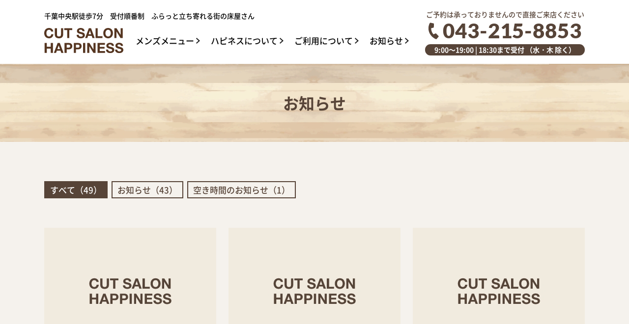

--- FILE ---
content_type: text/html; charset=UTF-8
request_url: https://cutsalon-happiness.com/news/
body_size: 11029
content:
<!DOCTYPE HTML>
<html class="showPage">
<head>
<!-- Google tag (gtag.js) -->
<script async src="https://www.googletagmanager.com/gtag/js?id=G-NX7EFF0M40"></script>
<script>
  window.dataLayer = window.dataLayer || [];
  function gtag(){dataLayer.push(arguments);}
  gtag('js', new Date());

  gtag('config', 'G-NX7EFF0M40');
  gtag('config', 'UA-52688318-1');
</script>
<meta charset="UTF-8">
<meta name="viewport" content="width=device-width">
<meta name="format-detection" content="telephone=no">
<title>
お知らせ｜カット・顔そり・シャンプー｜受付順番制の理容室 カットサロンハピネス</title>
<meta name="description" content="お知らせ｜千葉中央駅徒歩7分にある理容室「カットサロンハピネス」は予約不要でお気軽にご来店ただけます。18時半まで受付。一般は4,000円～ シルバー割・学生料金あり。混雑時は外出してお待ちいただくことも可能です。混雑時はお電話でご確認ください。		
<meta name="keywords" content="" />

<link rel="stylesheet" type="text/css" href="https://cutsalon-happiness.com/wp/wp-content/themes/cutsalon-happiness/css/reset.css">
<link rel="stylesheet" type="text/css" href="https://cutsalon-happiness.com/wp/wp-content/themes/cutsalon-happiness/css/common.css" media="print,only screen and (min-width:769px)">
<link rel="stylesheet" type="text/css" href="https://cutsalon-happiness.com/wp/wp-content/themes/cutsalon-happiness/css/unique.css?ver=1.0.1" media="print,only screen and (min-width:769px)">
<link rel="stylesheet" type="text/css" href="https://cutsalon-happiness.com/wp/wp-content/themes/cutsalon-happiness/css/sp.css?ver=1.0.2" media="only screen and (min-width: 0px) and (max-width: 768px)">
<link rel="stylesheet" type="text/css" href="https://cutsalon-happiness.com/wp/wp-content/themes/cutsalon-happiness/slick/slick.css">
<link rel="stylesheet" type="text/css" href="https://cutsalon-happiness.com/wp/wp-content/themes/cutsalon-happiness/slick/slick-theme.css">
<meta name='robots' content='max-image-preview:large' />
<link rel="alternate" type="application/rss+xml" title="カットサロンハピネス &raquo; お知らせ フィード" href="https://cutsalon-happiness.com/news/feed/" />
<style id='wp-img-auto-sizes-contain-inline-css' type='text/css'>
img:is([sizes=auto i],[sizes^="auto," i]){contain-intrinsic-size:3000px 1500px}
/*# sourceURL=wp-img-auto-sizes-contain-inline-css */
</style>
<style id='wp-emoji-styles-inline-css' type='text/css'>

	img.wp-smiley, img.emoji {
		display: inline !important;
		border: none !important;
		box-shadow: none !important;
		height: 1em !important;
		width: 1em !important;
		margin: 0 0.07em !important;
		vertical-align: -0.1em !important;
		background: none !important;
		padding: 0 !important;
	}
/*# sourceURL=wp-emoji-styles-inline-css */
</style>
<style id='wp-block-library-inline-css' type='text/css'>
:root{--wp-block-synced-color:#7a00df;--wp-block-synced-color--rgb:122,0,223;--wp-bound-block-color:var(--wp-block-synced-color);--wp-editor-canvas-background:#ddd;--wp-admin-theme-color:#007cba;--wp-admin-theme-color--rgb:0,124,186;--wp-admin-theme-color-darker-10:#006ba1;--wp-admin-theme-color-darker-10--rgb:0,107,160.5;--wp-admin-theme-color-darker-20:#005a87;--wp-admin-theme-color-darker-20--rgb:0,90,135;--wp-admin-border-width-focus:2px}@media (min-resolution:192dpi){:root{--wp-admin-border-width-focus:1.5px}}.wp-element-button{cursor:pointer}:root .has-very-light-gray-background-color{background-color:#eee}:root .has-very-dark-gray-background-color{background-color:#313131}:root .has-very-light-gray-color{color:#eee}:root .has-very-dark-gray-color{color:#313131}:root .has-vivid-green-cyan-to-vivid-cyan-blue-gradient-background{background:linear-gradient(135deg,#00d084,#0693e3)}:root .has-purple-crush-gradient-background{background:linear-gradient(135deg,#34e2e4,#4721fb 50%,#ab1dfe)}:root .has-hazy-dawn-gradient-background{background:linear-gradient(135deg,#faaca8,#dad0ec)}:root .has-subdued-olive-gradient-background{background:linear-gradient(135deg,#fafae1,#67a671)}:root .has-atomic-cream-gradient-background{background:linear-gradient(135deg,#fdd79a,#004a59)}:root .has-nightshade-gradient-background{background:linear-gradient(135deg,#330968,#31cdcf)}:root .has-midnight-gradient-background{background:linear-gradient(135deg,#020381,#2874fc)}:root{--wp--preset--font-size--normal:16px;--wp--preset--font-size--huge:42px}.has-regular-font-size{font-size:1em}.has-larger-font-size{font-size:2.625em}.has-normal-font-size{font-size:var(--wp--preset--font-size--normal)}.has-huge-font-size{font-size:var(--wp--preset--font-size--huge)}.has-text-align-center{text-align:center}.has-text-align-left{text-align:left}.has-text-align-right{text-align:right}.has-fit-text{white-space:nowrap!important}#end-resizable-editor-section{display:none}.aligncenter{clear:both}.items-justified-left{justify-content:flex-start}.items-justified-center{justify-content:center}.items-justified-right{justify-content:flex-end}.items-justified-space-between{justify-content:space-between}.screen-reader-text{border:0;clip-path:inset(50%);height:1px;margin:-1px;overflow:hidden;padding:0;position:absolute;width:1px;word-wrap:normal!important}.screen-reader-text:focus{background-color:#ddd;clip-path:none;color:#444;display:block;font-size:1em;height:auto;left:5px;line-height:normal;padding:15px 23px 14px;text-decoration:none;top:5px;width:auto;z-index:100000}html :where(.has-border-color){border-style:solid}html :where([style*=border-top-color]){border-top-style:solid}html :where([style*=border-right-color]){border-right-style:solid}html :where([style*=border-bottom-color]){border-bottom-style:solid}html :where([style*=border-left-color]){border-left-style:solid}html :where([style*=border-width]){border-style:solid}html :where([style*=border-top-width]){border-top-style:solid}html :where([style*=border-right-width]){border-right-style:solid}html :where([style*=border-bottom-width]){border-bottom-style:solid}html :where([style*=border-left-width]){border-left-style:solid}html :where(img[class*=wp-image-]){height:auto;max-width:100%}:where(figure){margin:0 0 1em}html :where(.is-position-sticky){--wp-admin--admin-bar--position-offset:var(--wp-admin--admin-bar--height,0px)}@media screen and (max-width:600px){html :where(.is-position-sticky){--wp-admin--admin-bar--position-offset:0px}}

/*# sourceURL=wp-block-library-inline-css */
</style><style id='global-styles-inline-css' type='text/css'>
:root{--wp--preset--aspect-ratio--square: 1;--wp--preset--aspect-ratio--4-3: 4/3;--wp--preset--aspect-ratio--3-4: 3/4;--wp--preset--aspect-ratio--3-2: 3/2;--wp--preset--aspect-ratio--2-3: 2/3;--wp--preset--aspect-ratio--16-9: 16/9;--wp--preset--aspect-ratio--9-16: 9/16;--wp--preset--color--black: #000000;--wp--preset--color--cyan-bluish-gray: #abb8c3;--wp--preset--color--white: #ffffff;--wp--preset--color--pale-pink: #f78da7;--wp--preset--color--vivid-red: #cf2e2e;--wp--preset--color--luminous-vivid-orange: #ff6900;--wp--preset--color--luminous-vivid-amber: #fcb900;--wp--preset--color--light-green-cyan: #7bdcb5;--wp--preset--color--vivid-green-cyan: #00d084;--wp--preset--color--pale-cyan-blue: #8ed1fc;--wp--preset--color--vivid-cyan-blue: #0693e3;--wp--preset--color--vivid-purple: #9b51e0;--wp--preset--gradient--vivid-cyan-blue-to-vivid-purple: linear-gradient(135deg,rgb(6,147,227) 0%,rgb(155,81,224) 100%);--wp--preset--gradient--light-green-cyan-to-vivid-green-cyan: linear-gradient(135deg,rgb(122,220,180) 0%,rgb(0,208,130) 100%);--wp--preset--gradient--luminous-vivid-amber-to-luminous-vivid-orange: linear-gradient(135deg,rgb(252,185,0) 0%,rgb(255,105,0) 100%);--wp--preset--gradient--luminous-vivid-orange-to-vivid-red: linear-gradient(135deg,rgb(255,105,0) 0%,rgb(207,46,46) 100%);--wp--preset--gradient--very-light-gray-to-cyan-bluish-gray: linear-gradient(135deg,rgb(238,238,238) 0%,rgb(169,184,195) 100%);--wp--preset--gradient--cool-to-warm-spectrum: linear-gradient(135deg,rgb(74,234,220) 0%,rgb(151,120,209) 20%,rgb(207,42,186) 40%,rgb(238,44,130) 60%,rgb(251,105,98) 80%,rgb(254,248,76) 100%);--wp--preset--gradient--blush-light-purple: linear-gradient(135deg,rgb(255,206,236) 0%,rgb(152,150,240) 100%);--wp--preset--gradient--blush-bordeaux: linear-gradient(135deg,rgb(254,205,165) 0%,rgb(254,45,45) 50%,rgb(107,0,62) 100%);--wp--preset--gradient--luminous-dusk: linear-gradient(135deg,rgb(255,203,112) 0%,rgb(199,81,192) 50%,rgb(65,88,208) 100%);--wp--preset--gradient--pale-ocean: linear-gradient(135deg,rgb(255,245,203) 0%,rgb(182,227,212) 50%,rgb(51,167,181) 100%);--wp--preset--gradient--electric-grass: linear-gradient(135deg,rgb(202,248,128) 0%,rgb(113,206,126) 100%);--wp--preset--gradient--midnight: linear-gradient(135deg,rgb(2,3,129) 0%,rgb(40,116,252) 100%);--wp--preset--font-size--small: 13px;--wp--preset--font-size--medium: 20px;--wp--preset--font-size--large: 36px;--wp--preset--font-size--x-large: 42px;--wp--preset--spacing--20: 0.44rem;--wp--preset--spacing--30: 0.67rem;--wp--preset--spacing--40: 1rem;--wp--preset--spacing--50: 1.5rem;--wp--preset--spacing--60: 2.25rem;--wp--preset--spacing--70: 3.38rem;--wp--preset--spacing--80: 5.06rem;--wp--preset--shadow--natural: 6px 6px 9px rgba(0, 0, 0, 0.2);--wp--preset--shadow--deep: 12px 12px 50px rgba(0, 0, 0, 0.4);--wp--preset--shadow--sharp: 6px 6px 0px rgba(0, 0, 0, 0.2);--wp--preset--shadow--outlined: 6px 6px 0px -3px rgb(255, 255, 255), 6px 6px rgb(0, 0, 0);--wp--preset--shadow--crisp: 6px 6px 0px rgb(0, 0, 0);}:where(.is-layout-flex){gap: 0.5em;}:where(.is-layout-grid){gap: 0.5em;}body .is-layout-flex{display: flex;}.is-layout-flex{flex-wrap: wrap;align-items: center;}.is-layout-flex > :is(*, div){margin: 0;}body .is-layout-grid{display: grid;}.is-layout-grid > :is(*, div){margin: 0;}:where(.wp-block-columns.is-layout-flex){gap: 2em;}:where(.wp-block-columns.is-layout-grid){gap: 2em;}:where(.wp-block-post-template.is-layout-flex){gap: 1.25em;}:where(.wp-block-post-template.is-layout-grid){gap: 1.25em;}.has-black-color{color: var(--wp--preset--color--black) !important;}.has-cyan-bluish-gray-color{color: var(--wp--preset--color--cyan-bluish-gray) !important;}.has-white-color{color: var(--wp--preset--color--white) !important;}.has-pale-pink-color{color: var(--wp--preset--color--pale-pink) !important;}.has-vivid-red-color{color: var(--wp--preset--color--vivid-red) !important;}.has-luminous-vivid-orange-color{color: var(--wp--preset--color--luminous-vivid-orange) !important;}.has-luminous-vivid-amber-color{color: var(--wp--preset--color--luminous-vivid-amber) !important;}.has-light-green-cyan-color{color: var(--wp--preset--color--light-green-cyan) !important;}.has-vivid-green-cyan-color{color: var(--wp--preset--color--vivid-green-cyan) !important;}.has-pale-cyan-blue-color{color: var(--wp--preset--color--pale-cyan-blue) !important;}.has-vivid-cyan-blue-color{color: var(--wp--preset--color--vivid-cyan-blue) !important;}.has-vivid-purple-color{color: var(--wp--preset--color--vivid-purple) !important;}.has-black-background-color{background-color: var(--wp--preset--color--black) !important;}.has-cyan-bluish-gray-background-color{background-color: var(--wp--preset--color--cyan-bluish-gray) !important;}.has-white-background-color{background-color: var(--wp--preset--color--white) !important;}.has-pale-pink-background-color{background-color: var(--wp--preset--color--pale-pink) !important;}.has-vivid-red-background-color{background-color: var(--wp--preset--color--vivid-red) !important;}.has-luminous-vivid-orange-background-color{background-color: var(--wp--preset--color--luminous-vivid-orange) !important;}.has-luminous-vivid-amber-background-color{background-color: var(--wp--preset--color--luminous-vivid-amber) !important;}.has-light-green-cyan-background-color{background-color: var(--wp--preset--color--light-green-cyan) !important;}.has-vivid-green-cyan-background-color{background-color: var(--wp--preset--color--vivid-green-cyan) !important;}.has-pale-cyan-blue-background-color{background-color: var(--wp--preset--color--pale-cyan-blue) !important;}.has-vivid-cyan-blue-background-color{background-color: var(--wp--preset--color--vivid-cyan-blue) !important;}.has-vivid-purple-background-color{background-color: var(--wp--preset--color--vivid-purple) !important;}.has-black-border-color{border-color: var(--wp--preset--color--black) !important;}.has-cyan-bluish-gray-border-color{border-color: var(--wp--preset--color--cyan-bluish-gray) !important;}.has-white-border-color{border-color: var(--wp--preset--color--white) !important;}.has-pale-pink-border-color{border-color: var(--wp--preset--color--pale-pink) !important;}.has-vivid-red-border-color{border-color: var(--wp--preset--color--vivid-red) !important;}.has-luminous-vivid-orange-border-color{border-color: var(--wp--preset--color--luminous-vivid-orange) !important;}.has-luminous-vivid-amber-border-color{border-color: var(--wp--preset--color--luminous-vivid-amber) !important;}.has-light-green-cyan-border-color{border-color: var(--wp--preset--color--light-green-cyan) !important;}.has-vivid-green-cyan-border-color{border-color: var(--wp--preset--color--vivid-green-cyan) !important;}.has-pale-cyan-blue-border-color{border-color: var(--wp--preset--color--pale-cyan-blue) !important;}.has-vivid-cyan-blue-border-color{border-color: var(--wp--preset--color--vivid-cyan-blue) !important;}.has-vivid-purple-border-color{border-color: var(--wp--preset--color--vivid-purple) !important;}.has-vivid-cyan-blue-to-vivid-purple-gradient-background{background: var(--wp--preset--gradient--vivid-cyan-blue-to-vivid-purple) !important;}.has-light-green-cyan-to-vivid-green-cyan-gradient-background{background: var(--wp--preset--gradient--light-green-cyan-to-vivid-green-cyan) !important;}.has-luminous-vivid-amber-to-luminous-vivid-orange-gradient-background{background: var(--wp--preset--gradient--luminous-vivid-amber-to-luminous-vivid-orange) !important;}.has-luminous-vivid-orange-to-vivid-red-gradient-background{background: var(--wp--preset--gradient--luminous-vivid-orange-to-vivid-red) !important;}.has-very-light-gray-to-cyan-bluish-gray-gradient-background{background: var(--wp--preset--gradient--very-light-gray-to-cyan-bluish-gray) !important;}.has-cool-to-warm-spectrum-gradient-background{background: var(--wp--preset--gradient--cool-to-warm-spectrum) !important;}.has-blush-light-purple-gradient-background{background: var(--wp--preset--gradient--blush-light-purple) !important;}.has-blush-bordeaux-gradient-background{background: var(--wp--preset--gradient--blush-bordeaux) !important;}.has-luminous-dusk-gradient-background{background: var(--wp--preset--gradient--luminous-dusk) !important;}.has-pale-ocean-gradient-background{background: var(--wp--preset--gradient--pale-ocean) !important;}.has-electric-grass-gradient-background{background: var(--wp--preset--gradient--electric-grass) !important;}.has-midnight-gradient-background{background: var(--wp--preset--gradient--midnight) !important;}.has-small-font-size{font-size: var(--wp--preset--font-size--small) !important;}.has-medium-font-size{font-size: var(--wp--preset--font-size--medium) !important;}.has-large-font-size{font-size: var(--wp--preset--font-size--large) !important;}.has-x-large-font-size{font-size: var(--wp--preset--font-size--x-large) !important;}
/*# sourceURL=global-styles-inline-css */
</style>

<style id='classic-theme-styles-inline-css' type='text/css'>
/*! This file is auto-generated */
.wp-block-button__link{color:#fff;background-color:#32373c;border-radius:9999px;box-shadow:none;text-decoration:none;padding:calc(.667em + 2px) calc(1.333em + 2px);font-size:1.125em}.wp-block-file__button{background:#32373c;color:#fff;text-decoration:none}
/*# sourceURL=/wp-includes/css/classic-themes.min.css */
</style>
<link rel='stylesheet' id='fancybox-css' href='https://cutsalon-happiness.com/wp/wp-content/plugins/easy-fancybox/fancybox/1.5.4/jquery.fancybox.min.css' type='text/css' media='screen' />
<script type="text/javascript" src="https://cutsalon-happiness.com/wp/wp-includes/js/jquery/jquery.min.js" id="jquery-core-js"></script>
<script type="text/javascript" src="https://cutsalon-happiness.com/wp/wp-includes/js/jquery/jquery-migrate.min.js" id="jquery-migrate-js"></script>
<link rel="https://api.w.org/" href="https://cutsalon-happiness.com/wp-json/" /><link rel="EditURI" type="application/rsd+xml" title="RSD" href="https://cutsalon-happiness.com/wp/xmlrpc.php?rsd" />
	
<script type="text/javascript" src="https://cutsalon-happiness.com/wp/wp-content/themes/cutsalon-happiness/js/basic.js" defer="defer"></script>
	
<script type="text/javascript" src="https://cutsalon-happiness.com/wp/wp-content/themes/cutsalon-happiness/js/smoothscrollex.js" defer="defer"></script>
	
<script type="text/javascript" src="https://cutsalon-happiness.com/wp/wp-content/themes/cutsalon-happiness/slick/slick.min.js" defer="defer"></script>
<script type="text/javascript" src="https://cutsalon-happiness.com/wp/wp-content/themes/cutsalon-happiness/js/css_browser_selector.js" defer="defer"></script>
</head>
<body class="archive post-type-archive post-type-archive-news wp-theme-cutsalon-happiness" ontouchstart="">
<header>

    <div id="header">
		<div class="head-inner flex">
			<div class="left">
				<p class="head-text01">千葉中央駅徒歩7分　受付順番制　ふらっと立ち寄れる街の床屋さん</p>
								<div class="logo">
					<a href="https://cutsalon-happiness.com">
						<img src="https://cutsalon-happiness.com/wp/wp-content/themes/cutsalon-happiness/img/common/logo.svg" width="161" height="51" alt="カット・顔そり・シャンプー｜理容室 カットサロンハピネス"/>
					</a>
				</div>
								<div id="gnav">
					<ul class="flex">
						<li><a href="https://cutsalon-happiness.com/menu/"><span>メンズメニュー</span></a></li>
						<li><a href="https://cutsalon-happiness.com/about/"><span>ハピネスについて</span></a></li>
						<li><a href="https://cutsalon-happiness.com/service/"><span>ご利用について</span></a></li>
						<li><a href="https://cutsalon-happiness.com/news/"><span>お知らせ</span></a></li>

					</ul>
				</div>
			</div>

			<div class="head-telBox">
				<p class="tel-text01">ご予約は承っておりませんので直接ご来店ください</p>
				<div class="tel-set">
					<div class="tel-num"><a href="tel:043-215-8853" class="no-pc"><span>043-215-8853</span></a></div>					<div class="bh">
						<span>9:00～19:00 | 18:30まで受付 （水・木 除く）</span>
					</div>
				</div>
			</div>
		</div>
	</div>

	<nav>
	<!--スマホナビ-->
	<div class="sp-nav-btn sp">
		<span class="bar01"><span></span></span>
		<span class="bar02"><span></span></span>
		<span class="bar03"><span></span></span>
	</div>	
	<div class="sp-nav-list sp">
		<div class="overlay-nav"></div>
		<div class="navs-list-wrap">
			<div class="nav-logo">
				<a href="https://cutsalon-happiness.com">
					<img src="https://cutsalon-happiness.com/wp/wp-content/themes/cutsalon-happiness/img/common/logo.svg" width="161" height="51" alt="カット・顔そり・シャンプー｜理容室 カットサロンハピネス"/>
				</a>
			</div>
			<ul class="navs-list">
				<li><a href="https://cutsalon-happiness.com/menu/"><span>メンズメニュー</span></a></li>
				<li><a href="https://cutsalon-happiness.com/about/"><span>ハピネスについて</span></a></li>
				<li><a href="https://cutsalon-happiness.com/service/"><span>ご利用について</span></a></li>
				<li><a href="https://cutsalon-happiness.com/news/"><span>お知らせ</span></a></li>
				<li class="contact-sp">
					<div class="sp-telBox">
						<div class="tel-num"><a href="tel:043-215-8853" class="no-pc"><span>043-215-8853</span></a></div>						<div class="bh">
							<span>9:00～19:00 | 18:10まで受付 （水・木 除く）</span>
						</div>
						<p class="sp-tt">ご予約は承っておりませんので、直接<br>ご来店ください。ご来店順に承ります。</p>
					</div>
				</li>
			</ul>
		</div>	
	</div>
	</nav>
	
</header>	

	
<div id="top-link"><span>ページの先頭</span></div>	
<div id="f-trigger"></div><main>
<div id="mv" class="under-mv">
	<div class="wrap">
		<h1 class="mv-tit">
			お知らせ
		</h1>
	</div>
</div>
	
	
<div id="contents" class="bg02">
	

	<div id="p05Box01">
		<div class="wrap">
			
<div class="cate-lisBox">
<ul class="cate-list flex pc">
		<li class="r_current"><a href="https://cutsalon-happiness.com/news/"><span>すべて（49）</span></a></li>
												<li><a href="https://cutsalon-happiness.com/news_category/news/"><span>お知らせ（43）</span></a></li>
																<li><a href="https://cutsalon-happiness.com/news_category/%e7%a9%ba%e3%81%8d%e6%99%82%e9%96%93%e3%81%ae%e3%81%8a%e7%9f%a5%e3%82%89%e3%81%9b/"><span>空き時間のお知らせ（1）</span></a></li>
						</ul>

<div class="sp-w-cateBox sp-catecate sp">
<p>カテゴリ</p>
<!-- 1. onChangeでvalue属性に指定したURLに遷移する -->
<select name="select" onChange="location.href=value;">
	<option value="https://cutsalon-happiness.com/news/">すべて（49）</option>
								<option value="https://cutsalon-happiness.com/news_category/news/">お知らせ（43）</option>
											<option value="https://cutsalon-happiness.com/news_category/%e7%a9%ba%e3%81%8d%e6%99%82%e9%96%93%e3%81%ae%e3%81%8a%e7%9f%a5%e3%82%89%e3%81%9b/">空き時間のお知らせ（1）</option>
											<option value="https://cutsalon-happiness.com/news_category/%e6%9c%ac%e6%97%a5%e3%81%ae%e7%8a%b6%e6%b3%81/">本日の状況（0）</option>
				</select>
</div>
</div>

			
			<div class="blog01-list flex">


				                					<article class="blog-art">
	<a href="https://cutsalon-happiness.com/news/1-18%e6%97%a5-0935-%e6%99%82%e7%82%b9/">
		<div class="img">
			<div class="in-img" style="background: url(https://cutsalon-happiness.com/wp/wp-content/themes/cutsalon-happiness/img/common/no-image01.jpg) no-repeat center #ccc;background-size: cover;"></div>
		</div>
		<div class="cont">
			<div class="infos flex">
				<div class="b-date">2026/01/18</div>
								
			</div>
			<h3>
				1/18(日)  満員御礼			</h3>
			<div class="blog-text">
				本日分は満員となりました！

ありがとうございます！

&nbsp;
…			</div>
			
		</div>
	</a>
</article>
									<article class="blog-art">
	<a href="https://cutsalon-happiness.com/news/__trashed-8/">
		<div class="img">
			<div class="in-img" style="background: url(https://cutsalon-happiness.com/wp/wp-content/themes/cutsalon-happiness/img/common/no-image01.jpg) no-repeat center #ccc;background-size: cover;"></div>
		</div>
		<div class="cont">
			<div class="infos flex">
				<div class="b-date">2026/01/04</div>
								
			</div>
			<h3>
				１月のお知らせ			</h3>
			<div class="blog-text">
				現金支払いのお客様は100円引(併用可能)

※1/9 〜 1/30

…			</div>
			
		</div>
	</a>
</article>
									<article class="blog-art">
	<a href="https://cutsalon-happiness.com/news/%e5%b9%b4%e6%9c%ab%e5%b9%b4%e5%a7%8b%e3%81%ae%e4%ba%88%e5%ae%9a/">
		<div class="img">
			<div class="in-img" style="background: url(https://cutsalon-happiness.com/wp/wp-content/themes/cutsalon-happiness/img/common/no-image01.jpg) no-repeat center #ccc;background-size: cover;"></div>
		</div>
		<div class="cont">
			<div class="infos flex">
				<div class="b-date">2025/11/22</div>
								
			</div>
			<h3>
				年末年始の予定			</h3>
			<div class="blog-text">
				12/30   17:00頃終了予定

&nbsp;

12/31〜1/…			</div>
			
		</div>
	</a>
</article>
									<article class="blog-art">
	<a href="https://cutsalon-happiness.com/news/%e7%8a%b6%e6%b3%81%e7%9b%ae%e5%ae%89%e3%82%92%e3%83%81%e3%82%a7%e3%83%83%e3%82%af-5/">
		<div class="img">
			<div class="in-img" style="background: url(https://cutsalon-happiness.com/wp/wp-content/themes/cutsalon-happiness/img/common/no-image01.jpg) no-repeat center #ccc;background-size: cover;"></div>
		</div>
		<div class="cont">
			<div class="infos flex">
				<div class="b-date">2025/09/27</div>
				<div class="b-cate">お知らせ</div>				
			</div>
			<h3>
				状況(目安)をチェック			</h3>
			<div class="blog-text">
				こちらのページがトップの時は更新前です

&nbsp;

当店は日によっ…			</div>
			
		</div>
	</a>
</article>
									<article class="blog-art">
	<a href="https://cutsalon-happiness.com/news/%e3%82%82%e3%81%86%e3%81%99%e3%81%90%e5%86%b7%e3%82%84%e3%81%97%e3%82%b7%e3%83%a3%e3%83%b3%e3%83%97%e3%83%bc%e7%b5%82%e4%ba%86/">
		<div class="img">
			<div class="in-img" style="background: url(https://cutsalon-happiness.com/wp/wp-content/themes/cutsalon-happiness/img/common/no-image01.jpg) no-repeat center #ccc;background-size: cover;"></div>
		</div>
		<div class="cont">
			<div class="infos flex">
				<div class="b-date">2025/09/19</div>
								
			</div>
			<h3>
				もうすぐ冷やしシャンプー終了			</h3>
			<div class="blog-text">
				9/21(日)で冷やしシャンプーを終了します。

最後によろしくお願いします…			</div>
			
		</div>
	</a>
</article>
									<article class="blog-art">
	<a href="https://cutsalon-happiness.com/news/%e7%8a%b6%e6%b3%81%e7%9b%ae%e5%ae%89%e3%82%92%e3%83%81%e3%82%a7%e3%83%83%e3%82%af-4/">
		<div class="img">
			<div class="in-img" style="background: url(https://cutsalon-happiness.com/wp/wp-content/themes/cutsalon-happiness/img/common/no-image01.jpg) no-repeat center #ccc;background-size: cover;"></div>
		</div>
		<div class="cont">
			<div class="infos flex">
				<div class="b-date">2025/08/24</div>
				<div class="b-cate">お知らせ</div>				
			</div>
			<h3>
				状況(目安)をチェック			</h3>
			<div class="blog-text">
				こちらのページがトップの時は更新前です

&nbsp;

当店は日によっ…			</div>
			
		</div>
	</a>
</article>
									<article class="blog-art">
	<a href="https://cutsalon-happiness.com/news/%ef%bc%98%e6%9c%88%e3%81%ae%e4%ba%88%e5%ae%9a/">
		<div class="img">
			<div class="in-img" style="background: url(https://cutsalon-happiness.com/wp/wp-content/themes/cutsalon-happiness/img/common/no-image01.jpg) no-repeat center #ccc;background-size: cover;"></div>
		</div>
		<div class="cont">
			<div class="infos flex">
				<div class="b-date">2025/07/31</div>
				<div class="b-cate">お知らせ</div>				
			</div>
			<h3>
				８月の予定			</h3>
			<div class="blog-text">
				お盆は通常通りです(水曜・木曜休み)

&nbsp;

23日(土)はお…			</div>
			
		</div>
	</a>
</article>
									<article class="blog-art">
	<a href="https://cutsalon-happiness.com/news/%e5%8d%83%e8%91%89%e7%9c%8c%e3%82%ad%e3%83%a3%e3%83%83%e3%82%b7%e3%83%a5%e3%83%ac%e3%82%b9%e6%b1%ba%e6%b8%88%e3%82%ad%e3%83%a3%e3%83%b3%e3%83%9a%e3%83%bc%e3%83%b3/">
		<div class="img">
			<div class="in-img" style="background: url(https://cutsalon-happiness.com/wp/wp-content/uploads/2025/07/IMG_6219-225x300.jpeg) no-repeat center #ccc;background-size: cover;"></div>
		</div>
		<div class="cont">
			<div class="infos flex">
				<div class="b-date">2025/07/30</div>
				<div class="b-cate">お知らせ</div>				
			</div>
			<h3>
				千葉県キャッシュレス決済キャンペーン			</h3>
			<div class="blog-text">
				千葉県キャッシュレス決済キャンペーンが8/1〜8/17まで行われます！

&…			</div>
			
		</div>
	</a>
</article>
									<article class="blog-art">
	<a href="https://cutsalon-happiness.com/news/%ef%bc%97%e6%9c%88-%e7%8f%be%e9%87%91%e6%94%af%e6%89%95%e3%81%84%e5%80%a4%e5%bc%95%e3%81%8d/">
		<div class="img">
			<div class="in-img" style="background: url(https://cutsalon-happiness.com/wp/wp-content/themes/cutsalon-happiness/img/common/no-image01.jpg) no-repeat center #ccc;background-size: cover;"></div>
		</div>
		<div class="cont">
			<div class="infos flex">
				<div class="b-date">2025/07/01</div>
				<div class="b-cate">お知らせ</div>				
			</div>
			<h3>
				７月 現金支払い値引き			</h3>
			<div class="blog-text">
				現金支払い

4000円以上・・・100円引き

7000円以上・・・2…			</div>
			
		</div>
	</a>
</article>
									<article class="blog-art">
	<a href="https://cutsalon-happiness.com/news/%e5%86%b7%e3%82%84%e3%81%97%e3%82%b7%e3%83%a3%e3%83%b3%e3%83%97%e3%83%bc%e5%a7%8b%e3%82%81%e3%81%be%e3%81%97%e3%81%9f-2/">
		<div class="img">
			<div class="in-img" style="background: url(https://cutsalon-happiness.com/wp/wp-content/themes/cutsalon-happiness/img/common/no-image01.jpg) no-repeat center #ccc;background-size: cover;"></div>
		</div>
		<div class="cont">
			<div class="infos flex">
				<div class="b-date">2025/06/15</div>
				<div class="b-cate">お知らせ</div>				
			</div>
			<h3>
				冷やしシャンプー始めました			</h3>
			<div class="blog-text">
				今年は暑くなるのが早かったので例年より早めに冷やしシャンプー始めました！

…			</div>
			
		</div>
	</a>
</article>
									<article class="blog-art">
	<a href="https://cutsalon-happiness.com/news/%e7%8a%b6%e6%b3%81%e7%9b%ae%e5%ae%89%e3%82%92%e3%83%81%e3%82%a7%e3%83%83%e3%82%af-3/">
		<div class="img">
			<div class="in-img" style="background: url(https://cutsalon-happiness.com/wp/wp-content/themes/cutsalon-happiness/img/common/no-image01.jpg) no-repeat center #ccc;background-size: cover;"></div>
		</div>
		<div class="cont">
			<div class="infos flex">
				<div class="b-date">2025/01/04</div>
				<div class="b-cate">お知らせ</div>				
			</div>
			<h3>
				状況(目安)をチェック			</h3>
			<div class="blog-text">
				こちらのページがトップの時は更新前です

&nbsp;

当店は日によっ…			</div>
			
		</div>
	</a>
</article>
									<article class="blog-art">
	<a href="https://cutsalon-happiness.com/news/%ef%bc%96%e6%9c%88-%e7%8f%be%e9%87%91%e6%94%af%e6%89%95%e3%81%84%e5%80%a4%e5%bc%95%e3%81%8d/">
		<div class="img">
			<div class="in-img" style="background: url(https://cutsalon-happiness.com/wp/wp-content/themes/cutsalon-happiness/img/common/no-image01.jpg) no-repeat center #ccc;background-size: cover;"></div>
		</div>
		<div class="cont">
			<div class="infos flex">
				<div class="b-date">2025/05/30</div>
								
			</div>
			<h3>
				６月 現金支払い値引き			</h3>
			<div class="blog-text">
				現金支払い

4000円以上・・・100円引き

7000円以上・・・2…			</div>
			
		</div>
	</a>
</article>
				                			</div>
			
			<div id="pager00">
			<div class='wp-pagenavi' role='navigation'>
<span class='pages'>1 / 5</span><span aria-current='page' class='current'>1</span><a class="page larger" title="ページ 2" href="https://cutsalon-happiness.com/news/page/2/">2</a><a class="page larger" title="ページ 3" href="https://cutsalon-happiness.com/news/page/3/">3</a><a class="page larger" title="ページ 4" href="https://cutsalon-happiness.com/news/page/4/">4</a><a class="page larger" title="ページ 5" href="https://cutsalon-happiness.com/news/page/5/">5</a><a class="nextpostslink" rel="next" aria-label="次のページ" href="https://cutsalon-happiness.com/news/page/2/">»</a>
</div>						</div>
		</div>
	</div>
	<div id="bread">
	<div class="wrap cf">
		<ul class="bread-list">
			<li><a href="https://cutsalon-happiness.com">HOME</a></li>
			<li>お知らせ</li>
		</ul>
	</div>
</div>
</div>
</main>




<footer>
	
	<div id="footer">
		<div id="ftBox01">
			<div class="wrap">
				<div class="inner01 flex">
					<h2 class="ft-logo">
						<a href="https://cutsalon-happiness.com">
							<p>カットサロンハピネス</p>
							<img src="https://cutsalon-happiness.com/wp/wp-content/themes/cutsalon-happiness/img/common/ft-logo.svg" width="173" height="56" alt="カット・顔そり・シャンプー｜理容室 カットサロンハピネス"/>
						</a>
					</h2>
					
					<div class="tel-num"><a href="tel:043-215-8853" class="no-pc"><span>043-215-8853</span></a></div>				</div>
					
				<div class="inner02 flex">
					<div class="info">
	<div class="box">
		<h3>営業時間</h3>
		<div class="text">
			<p>9:00～19:00（18:10まで受付）<br />
※ご来店順に承ります。ご予約は承っておりませんので、直接ご来店ください。受付後は、指定の時間まで外出できます。</p>
		</div>
	</div>
	<div class="box">
		<h3>定休日</h3>
		<div class="text">
			<p>毎週 水曜、木曜日</p>
		</div>
	</div>
	<div class="box">
		<h3>住所</h3>
		<div class="text">
			<p><p>千葉県千葉市中央区神明町6-14神明ビル1F<br />
千葉駅徒歩13分、千葉中央駅 徒歩7分、本千葉駅徒歩７分<br />
※駐車スペース有り</p>
</p>
		</div>
	</div>
	<div class="box">
		<h3>支払い方法</h3>
		<div class="text">
			<p>現金またはPayPay決済<br /><br />
			<img src="https://cutsalon-happiness.com/wp/wp-content/themes/cutsalon-happiness/img/p04/paypay.jpg" width="230" height="90" alt=""/></p>
					</div>
	</div>
</div>
					<div class="map">
						<iframe src="https://www.google.com/maps/embed?pb=!1m18!1m12!1m3!1d3243.9790870620645!2d140.11482785136846!3d35.60358244173586!2m3!1f0!2f0!3f0!3m2!1i1024!2i768!4f13.1!3m3!1m2!1s0x60229b4b688207f3%3A0x6011aa6a4e16827f!2z44Kr44OD44OI44K144Ot44OzIOODj-ODlOODjeOCuQ!5e0!3m2!1sja!2sjp!4v1674613125113!5m2!1sja!2sjp" width="600" height="450" style="border:0;" allowfullscreen="" loading="lazy" referrerpolicy="no-referrer-when-downgrade"></iframe>
					</div>
				</div>
				
				<div id="fnav">
					<ul class="fs01">
						<li><a href="https://cutsalon-happiness.com/menu/"><span>メンズメニュー</span></a></li>
						<li><a href="https://cutsalon-happiness.com/about/"><span>ハピネスについて</span></a></li>
						<li><a href="https://cutsalon-happiness.com/service/"><span>ご利用について</span></a></li>
						<li><a href="https://cutsalon-happiness.com/news/"><span>お知らせ</span></a></li>
					</ul>
				</div>
			</div>
		</div>

		<div class="ft-bottom">
			<div class="wrap">
				<ul class="pp-list flex">
					<li><a href="https://cutsalon-happiness.com/sitepolicy/"><span>サイトポリシー</span></a></li>
				</ul>
								<div class="copyright"><p> ©2014-2026 カットサロンハピネス</p></div>
			</div>
		</div>
	</div>
</footer>
<script type="speculationrules">
{"prefetch":[{"source":"document","where":{"and":[{"href_matches":"/*"},{"not":{"href_matches":["/wp/wp-*.php","/wp/wp-admin/*","/wp/wp-content/uploads/*","/wp/wp-content/*","/wp/wp-content/plugins/*","/wp/wp-content/themes/cutsalon-happiness/*","/*\\?(.+)"]}},{"not":{"selector_matches":"a[rel~=\"nofollow\"]"}},{"not":{"selector_matches":".no-prefetch, .no-prefetch a"}}]},"eagerness":"conservative"}]}
</script>
<script type="text/javascript">
document.addEventListener( 'wpcf7mailsent', function( event ) {
	if ( '435' == event.detail.contactFormId ) {
		window.location.href = 'https://cutsalon-happiness.com/thanks';
		}

}, false );
</script>
<script type="text/javascript" src="https://cutsalon-happiness.com/wp/wp-content/plugins/easy-fancybox/fancybox/1.5.4/jquery.fancybox.min.js" id="jquery-fancybox-js"></script>
<script type="text/javascript" id="jquery-fancybox-js-after">
/* <![CDATA[ */
var fb_timeout, fb_opts={'overlayShow':true,'hideOnOverlayClick':true,'showCloseButton':true,'margin':20,'enableEscapeButton':true,'autoScale':true };
if(typeof easy_fancybox_handler==='undefined'){
var easy_fancybox_handler=function(){
jQuery([".nolightbox","a.wp-block-fileesc_html__button","a.pin-it-button","a[href*='pinterest.com\/pin\/create']","a[href*='facebook.com\/share']","a[href*='twitter.com\/share']"].join(',')).addClass('nofancybox');
jQuery('a.fancybox-close').on('click',function(e){e.preventDefault();jQuery.fancybox.close()});
/* IMG */
var fb_IMG_select=jQuery('a[href*=".jpg" i]:not(.nofancybox,li.nofancybox>a),area[href*=".jpg" i]:not(.nofancybox),a[href*=".png" i]:not(.nofancybox,li.nofancybox>a),area[href*=".png" i]:not(.nofancybox),a[href*=".webp" i]:not(.nofancybox,li.nofancybox>a),area[href*=".webp" i]:not(.nofancybox)');
fb_IMG_select.addClass('fancybox image');
var fb_IMG_sections=jQuery('.gallery,.wp-block-gallery,.tiled-gallery,.wp-block-jetpack-tiled-gallery');
fb_IMG_sections.each(function(){jQuery(this).find(fb_IMG_select).attr('rel','gallery-'+fb_IMG_sections.index(this));});
jQuery('a.fancybox,area.fancybox,.fancybox>a').each(function(){jQuery(this).fancybox(jQuery.extend(true,{},fb_opts,{'transitionIn':'elastic','transitionOut':'elastic','opacity':false,'hideOnContentClick':false,'titleShow':true,'titlePosition':'over','titleFromAlt':true,'showNavArrows':true,'enableKeyboardNav':true,'cyclic':false}))});
};};
var easy_fancybox_auto=function(){setTimeout(function(){jQuery('a#fancybox-auto,#fancybox-auto>a').first().trigger('click')},1000);};
jQuery(easy_fancybox_handler);jQuery(document).on('post-load',easy_fancybox_handler);
jQuery(easy_fancybox_auto);
//# sourceURL=jquery-fancybox-js-after
/* ]]> */
</script>
<script type="text/javascript" src="https://cutsalon-happiness.com/wp/wp-content/plugins/easy-fancybox/vendor/jquery.easing.min.js" id="jquery-easing-js"></script>
<script type="text/javascript" src="https://cutsalon-happiness.com/wp/wp-content/plugins/easy-fancybox/vendor/jquery.mousewheel.min.js" id="jquery-mousewheel-js"></script>
<script id="wp-emoji-settings" type="application/json">
{"baseUrl":"https://s.w.org/images/core/emoji/17.0.2/72x72/","ext":".png","svgUrl":"https://s.w.org/images/core/emoji/17.0.2/svg/","svgExt":".svg","source":{"concatemoji":"https://cutsalon-happiness.com/wp/wp-includes/js/wp-emoji-release.min.js"}}
</script>
<script type="module">
/* <![CDATA[ */
/*! This file is auto-generated */
const a=JSON.parse(document.getElementById("wp-emoji-settings").textContent),o=(window._wpemojiSettings=a,"wpEmojiSettingsSupports"),s=["flag","emoji"];function i(e){try{var t={supportTests:e,timestamp:(new Date).valueOf()};sessionStorage.setItem(o,JSON.stringify(t))}catch(e){}}function c(e,t,n){e.clearRect(0,0,e.canvas.width,e.canvas.height),e.fillText(t,0,0);t=new Uint32Array(e.getImageData(0,0,e.canvas.width,e.canvas.height).data);e.clearRect(0,0,e.canvas.width,e.canvas.height),e.fillText(n,0,0);const a=new Uint32Array(e.getImageData(0,0,e.canvas.width,e.canvas.height).data);return t.every((e,t)=>e===a[t])}function p(e,t){e.clearRect(0,0,e.canvas.width,e.canvas.height),e.fillText(t,0,0);var n=e.getImageData(16,16,1,1);for(let e=0;e<n.data.length;e++)if(0!==n.data[e])return!1;return!0}function u(e,t,n,a){switch(t){case"flag":return n(e,"\ud83c\udff3\ufe0f\u200d\u26a7\ufe0f","\ud83c\udff3\ufe0f\u200b\u26a7\ufe0f")?!1:!n(e,"\ud83c\udde8\ud83c\uddf6","\ud83c\udde8\u200b\ud83c\uddf6")&&!n(e,"\ud83c\udff4\udb40\udc67\udb40\udc62\udb40\udc65\udb40\udc6e\udb40\udc67\udb40\udc7f","\ud83c\udff4\u200b\udb40\udc67\u200b\udb40\udc62\u200b\udb40\udc65\u200b\udb40\udc6e\u200b\udb40\udc67\u200b\udb40\udc7f");case"emoji":return!a(e,"\ud83e\u1fac8")}return!1}function f(e,t,n,a){let r;const o=(r="undefined"!=typeof WorkerGlobalScope&&self instanceof WorkerGlobalScope?new OffscreenCanvas(300,150):document.createElement("canvas")).getContext("2d",{willReadFrequently:!0}),s=(o.textBaseline="top",o.font="600 32px Arial",{});return e.forEach(e=>{s[e]=t(o,e,n,a)}),s}function r(e){var t=document.createElement("script");t.src=e,t.defer=!0,document.head.appendChild(t)}a.supports={everything:!0,everythingExceptFlag:!0},new Promise(t=>{let n=function(){try{var e=JSON.parse(sessionStorage.getItem(o));if("object"==typeof e&&"number"==typeof e.timestamp&&(new Date).valueOf()<e.timestamp+604800&&"object"==typeof e.supportTests)return e.supportTests}catch(e){}return null}();if(!n){if("undefined"!=typeof Worker&&"undefined"!=typeof OffscreenCanvas&&"undefined"!=typeof URL&&URL.createObjectURL&&"undefined"!=typeof Blob)try{var e="postMessage("+f.toString()+"("+[JSON.stringify(s),u.toString(),c.toString(),p.toString()].join(",")+"));",a=new Blob([e],{type:"text/javascript"});const r=new Worker(URL.createObjectURL(a),{name:"wpTestEmojiSupports"});return void(r.onmessage=e=>{i(n=e.data),r.terminate(),t(n)})}catch(e){}i(n=f(s,u,c,p))}t(n)}).then(e=>{for(const n in e)a.supports[n]=e[n],a.supports.everything=a.supports.everything&&a.supports[n],"flag"!==n&&(a.supports.everythingExceptFlag=a.supports.everythingExceptFlag&&a.supports[n]);var t;a.supports.everythingExceptFlag=a.supports.everythingExceptFlag&&!a.supports.flag,a.supports.everything||((t=a.source||{}).concatemoji?r(t.concatemoji):t.wpemoji&&t.twemoji&&(r(t.twemoji),r(t.wpemoji)))});
//# sourceURL=https://cutsalon-happiness.com/wp/wp-includes/js/wp-emoji-loader.min.js
/* ]]> */
</script>
</body>
</html>

--- FILE ---
content_type: text/css
request_url: https://cutsalon-happiness.com/wp/wp-content/themes/cutsalon-happiness/css/common.css
body_size: 3414
content:
@charset "utf-8";
/* CSS Document */
/*webフォント読み込み*/

@font-face {/*notosansレギュラー*/
  font-family: 'Noto Sans JP';
  src: url('../fonts/NotoSansJP-Regular.otf');
  src:
  url('../fonts/NotoSansJP-Regular.woff2') format('woff2'),
  url('../fonts/NotoSansJP-Regular.woff') format('woff'),
  url('../fonts/NotoSansJP-Regular.otf') format('truetype');
	font-weight: 400;
}
@font-face {/*notosansミディアム*/
  font-family: 'Noto Sans JP';
  src: url('../fonts/NotoSansJP-Medium.otf');
  src:
  url('../fonts/NotoSansJP-Medium.woff2') format('woff2'),
  url('../fonts/NotoSansJP-Medium.woff') format('woff'),
  url('../fonts/NotoSansJP-Medium.otf') format('truetype');
	font-weight: 500;
}
@font-face {/*notosansボールド*/
  font-family: 'Noto Sans JP';
  src: url('../fonts/NotoSansJP-Bold.otf');
  src:
  url('../fonts/NotoSansJP-Bold.woff2') format('woff2'),
  url('../fonts/NotoSansJP-Bold.woff') format('woff'),
  url('../fonts/NotoSansJP-Bold.otf') format('truetype');
	font-weight: 700;
}

@font-face {/*Lato　ブラック*/
  font-family: 'lato';
  src: url('../fonts/Lato-Black.otf');
  src:
  url('../fonts/Lato-Black.woff2') format('woff2'),
  url('../fonts/Lato-Black.woff') format('woff'),
  url('../fonts/Lato-Black.ttf') format('truetype');
        font-weight: 900;
}
@font-face {/*Lato　ボールド*/
  font-family: 'lato';
  src: url('../fonts/Lato-Bold.otf');
  src:
  url('../fonts/Lato-Bold.woff2') format('woff2'),
  url('../fonts/Lato-Bold.woff') format('woff'),
  url('../fonts/Lato-Bold.ttf') format('truetype');
        font-weight: 700;
}
/* Link
=========================================== */

a:link, a:visited {
	color: #000000;text-decoration: none;
}
a:hover, a:active {
	color:#000000;text-decoration: underline;
	
}
a {
	outline: none;transition: 0.3s;color:#000000;text-decoration: none;
}

a img{transition: 0.3s;}
a:hover img {opacity:0.7;}


:focus{outline: none;}
/* 共通設定
=========================================== */
html.showPage,
html.showPage body{min-width: 1200px;}
html.showPage body{padding-top: 129px;}
body {
	background: #fff;
	color:#000000;
	font-size:17px;
	line-height: 1.65;
	font-family: 'Noto Sans JP',"メイリオ","Mayryo ","ヒラギノ角ゴ Pro W3","ＭＳ Ｐゴシック","MS PGothic",sans-serif;
	font-style: normal;
	font-weight: 500;
	word-break: break-all;
	
}
h1,h2,h3,h4,h5,h6{line-height: 1.5;font-weight: 700;}
body,li,th,td,p,dt,dd{}
body#tinymce{min-width:inherit!important;}
input,select,textarea{font-family: 'Noto Sans JP',"メイリオ","Mayryo ","ヒラギノ角ゴ Pro W3","ＭＳ Ｐゴシック","MS PGothic",sans-serif;font-weight: 500;}

.wrap{width: 1100px;margin:0 auto;	position:relative;}

table{width:100%;}
img{max-width:100%;height:auto;}

.no-pc{display: inline-block;pointer-events: none;text-decoration: none!important;}

div#f-trigger {opacity: 0;position: absolute;left: 0;top: 90px;z-index: -20;}

/*共通見出し設定*/


/*共通ボタン設定*/
.titles01{font-size: 40px;position: relative;padding-bottom: 28px;text-align: center;color: #222222;margin-bottom: 25px;}
.titles01:after{content:"";width: 60px;height: 6px;background: #574438;margin: 0 auto;position: absolute;left: 0;right: 0;bottom:0;}

.titles02{font-size: 32px;margin-bottom: 17px;}


.btn01{width: 320px;}
.btn01 a{display: block;text-decoration: none;background:#574438;color: #fff;line-height: 70px;text-align: center;font-size: 16px;font-weight: 700;border: solid 1px #574438;border-radius: 50px;position: relative;}
.btn01 a:after{content:"";width: 8px;height: 12px;background: url("../img/common/btn-arrow01.svg") no-repeat center ;position: absolute;z-index: 2;right: 40px;top:50%;transform: translateY(-50%);transition: 0.3s;}

.btn01 a:hover{color:#574438 ;background:#fff;}
.btn01 a:hover:after{background-image: url("../img/common/btn-arrow02.svg");right:30px;  }



/*スライダー　ふわっ*/
div.slider{opacity: 0;transition: opacity .3s linear;}
div.slider.slick-initialized{opacity: 1;}



/*font*/
.lato{font-family:'lato',sans-serif;font-weight: 900;}


/* header */
/*-------------------------------------------*/

#header {width:100%;z-index:100;}
#header {position:fixed;transition: 0.3s;box-sizing: border-box;left: 0;top:0;z-index: 100;min-width: 1200px;background: #fff;}

.head-inner{width: 1100px;position: relative;margin: 0 auto;align-items: center;height: 130px;}
.head-inner .left{display: flex;flex-wrap: wrap;align-items: center;width: 750px;justify-content: space-between;}
.logo {}
p.head-text01{font-size: 14px;width: 100%;margin-bottom: 15px;line-height: 20px;}


div#gnav{margin-left: auto;}
div#gnav > ul > li{margin-left: 14px;}
div#gnav > ul > li a{display: inline-block;padding-right: 20px;background: url("../img/common/nav-arrow.svg") no-repeat center right 8px;transition: 0.3s;text-decoration: none;}
div#gnav > ul > li a:hover{opacity: 0.7;background-position: center right;}
div#gnav > ul > li:first-child{margin-left:0;}

.head-telBox {margin-left: auto;text-align: center;width: 325px;}
.head-telBox .tel-num a{color: #574438;white-space: nowrap;}
.head-telBox .tel-num a > span{background-image: url("../img/common/ico-tel01.svg");}
.head-telBox .bh{color: #fff;background: #574438;border-radius: 15px;margin-top: 5px;}
.bh{font-size: 14px;font-weight: 700;}
.tel-num a{font-family:'lato',sans-serif;font-weight: 900;line-height: 1;color: #fff;font-size: 42px;letter-spacing: 0.02em;}
.tel-num a > span{display: inline-block;padding-left: 30px;background: url("../img/common/ico-tel02.svg") no-repeat left bottom 3px;}

p.tel-text01{font-size: 14px;color: #574438;white-space: nowrap;}

/*スクロール追従*/
.fixed div#header {box-shadow:0 2px 5px rgba(0,0,0,0.4);background: #fff;}



/*パンくず*/
/*-------------------------------------------*/

div#bread {z-index: 2;position: relative;padding: 16px 0;border-top:solid 1px #D5C6BD;}
#bread ul li {display: inline-block;font-size:14px;font-weight: 500;color:#333333;}
ul.bread-list li a{font-size:14px;text-decoration:underline;color: #333333;}
ul.bread-list li a:hover{text-decoration:none;}
ul.bread-list li:after{content:"-";margin-left:10px;margin-right: 5px;display: inline-block;position: relative;color: #333333;}
ul.bread-list li:last-child:after{content:none;}

div:nth-child(2n) + div#bread,
section:nth-child(2n) + div#bread{background:#F1EBDF; }

/* メインビジュアル */
/*-------------------------------------------*/
/*TOPページ*/
div#mv{position: relative;z-index: 3;}
.home div#mv{height:640px;box-sizing: border-box;background:url("../img/main/main01.jpg") no-repeat center;background-size: cover; }
.mv01{background: url("../img/main/main-bord.png") no-repeat center;background-size: contain;width: 480px;height: 360px;position: absolute;left: 0;right: 0;top: 0;bottom: 0;margin: auto;text-align: center;box-sizing: border-box;}
.mv01 .text01{width: 200px;line-height: 70px;height: 70px;color: #fff;background: #574438;font-size: 26px;margin: 0 auto 25px;}
.mv01 .text02{color: #222222;line-height: 35px;font-size: 24px;font-weight: 700;margin-bottom: 25px;}

.mv01 .leaf01{position: absolute;right: -6px;top:-26px;z-index: 2;}
.mv01 .leaf02{position: absolute;left: -30px;bottom:-40px;z-index: 2;}

/*下層ページ*/
body:not(.home) div#mv.under-mv{background:url("../img/main/main-u.jpg") no-repeat center;background-size: cover;}
body:not(.home) div#mv.under-mv > .wrap{height: 160px;display: table;}
body:not(.home) div#mv.under-mv > .wrap .mv-tit{display: table-cell;text-align: center;vertical-align: middle;font-weight: 700;color: #574438;font-size: 32px;}

/* footer */
/*-------------------------------------------*/
.map iframe{height: 100%;width: 100%;}


div#footer{background: #483B33;}
div#footer a{}
div#ftBox01{padding-top: 80px;}
div#ftBox01 .wrap{}
div#ftBox01 .inner01.flex{align-items: center;justify-content: space-between;padding-bottom: 40px;margin-bottom: 40px;border-bottom: solid 2px #8A7E76;}
div#ftBox01 .inner02.flex{justify-content: space-between;padding-bottom: 40px;}
div#ftBox01 .info{color: #fff;}
div#ftBox01 .map{width: 540px;}
div.info{width: 480px;}
div.info > div.box{border-bottom:dashed 1px #8A7E76;padding-bottom: 20px;margin-bottom: 20px;}
div.info > div.box:last-child{border-bottom:none;padding-bottom: 0;margin-bottom:0;}

div.info > div.box > h3{margin-bottom: 10px;}
div.info > div.box p.bikou{margin-top: 7px;padding-left: 17px;position: relative;}
div.info > div.box p.bikou:before{content:"※";position: absolute;left: 0;top:0;}

h2.ft-logo a{display: flex;flex-wrap: wrap;align-items: center;flex-direction: row-reverse;text-decoration: none;}
h2.ft-logo a > p{margin-left: 30px;color: #fff;}

ul.fs01{display: flex;flex-wrap: wrap;justify-content: space-between;padding: 35px 0;border-top:solid 2px #8A7E76;}
ul.fs01 > li{color: #fff;}
ul.fs01 > li:before{content:"・";}
ul.fs01 > li a{display: inline-block;text-decoration: underline;color: #fff;}
ul.fs01 > li a:hover{text-decoration: none;}


.ft-bottom{background: #312720;padding: 18px 0;}
.ft-bottom .wrap {display: flex;flex-wrap: wrap;align-items: center;justify-content: space-between;}
.pp-list{width: auto;}
.pp-list > li{font-size: 13px;position: relative;}
.pp-list > li:after{content:"|";color: #fff;display: inline-block;margin: 0 10px;}
.pp-list > li:last-child{margin-right: 0;}
.pp-list > li a{color: #fff;font-weight: 500;font-size: 13px;}
.pp-list > li:last-child:after{content:none;}
.copyright{font-size: 13px;color: #fff;}

/* TOPへ戻る */
/*-------------------------------------------*/
div#top-link {position: absolute;left: 0;top: 0;opacity: 0;z-index: -20;}
div#page-top {position: fixed;right: 50px;bottom: 20px;opacity: 0;z-index: -3;transition: opacity 0.3s;}
div#page-top a{display: block;text-align: center;width: 50px;height: 50px;border-radius: 100%;box-shadow: 0 0 3px 0 rgba(255,255,255,0.3);background: url("../img/common/page-top.svg") no-repeat center #0A5B2F;}
.fixed div#page-top{opacity: 1;z-index: 105;}

/* OTHER
=========================================== */
.tright {text-align:right;}
.tleft {text-align:left;}
.tcenter {text-align:center;}
.flL {float:left;}
.flR {float:right;}
.bold {font-weight:bold;}
.inb{display:inline-block;}
.block {display: block;}
.red {color:#D22471;}
.blue {color:#0A72A5;}
.yellow{color:#FFEC00;}
.orange{color:#E2872D;}
.green{color:#00B561;}
.navy{color:#374b8e;}
.pink{color:#ff7373;}
.gray{color: #818181;}



.sp{display:none!important;}



--- FILE ---
content_type: text/css
request_url: https://cutsalon-happiness.com/wp/wp-content/themes/cutsalon-happiness/css/unique.css?ver=1.0.1
body_size: 3636
content:
@charset "UTF-8";
/* TOP
------------------------------------------*/
.bg01 { background: #F1EBDF; }

.bg02 { background: #F5F2ED; }

div#newsBox { padding: 50px 0 60px; }
div#newsBox .wrap:before { content: ""; background: url("../img/top/ico01.png") no-repeat; background-size: contain; width: 333px; height: 155px; position: absolute; left: -90px; bottom: -78px; }

.newsBox-inner.flex { box-sizing: border-box; background: #fff; padding: 40px; align-items: center; position: relative; z-index: 2; }
.newsBox-inner.flex .titles01 { width: 110px; margin-bottom: 0; font-size: 26px; padding-bottom: 20px; }
.newsBox-inner.flex .titles01:after { width: 40px; height: 4px; }
.newsBox-inner.flex .btn01 { width: 218px; margin-left: auto; }
.newsBox-inner.flex .btn01 a { line-height: 47px; }
.newsBox-inner.flex .btn01 a:after { width: 6px; height: 10px; background-size: contain; right: 24px; }
.newsBox-inner.flex .btn01 a:hover:after { right: 14px; }

.news-set { width: calc(100% - 418px); margin-left: auto; }

article.news-art { border-bottom: dashed 1px #D5D5D5; padding-bottom: 20px; margin-bottom: 20px; }
article.news-art > a { text-decoration: none; align-items: center; }
article.news-art > a:hover { opacity: 0.7; }
article.news-art > a:hover h3 span { text-decoration: none; }
article.news-art .n-date { line-height: 30px; margin-right: 15px; }
article.news-art .n-cate { font-size: 15px; color: #574438; padding: 0 10px; border: solid 1px #574438; line-height: 26px; margin-right: 15px; }
article.news-art h3 { width: 100%; margin-top: 8px; }
article.news-art h3 span { display: block; text-overflow: ellipsis; overflow: hidden; white-space: nowrap; font-weight: 500; text-decoration: underline; }

article.news-art:last-child { margin-bottom: 0; border-bottom: none; padding-bottom: 0; }

.top-cont01.flex { justify-content: space-between; position: relative; }
.top-cont01.flex .access-icos { width: 540px; position: absolute; right: 0; top: 0; border: solid 1px #574438; box-sizing: border-box; display: flex; flex-wrap: wrap; }
.top-cont01.flex .access-icos > div { width: 50%; box-sizing: border-box; border-right: dashed 1px #574438; text-align: center; height: 120px; padding-top: 25px; font-weight: 700; color: #574438; }
.top-cont01.flex .access-icos > div .ico { margin-bottom: 5px; }
.top-cont01.flex .access-icos > div:last-child { border-right: none; }
.top-cont01.flex .map { width: 540px; padding-top: 140px; }

section#topBox01 { padding-bottom: 80px; }

section#topBox02 { padding: 80px 0; background: #F5F2ED; overflow: hidden; }
section#topBox02 .btn01 { margin: 60px auto 0; }

section#topBox03 { padding: 80px 0; overflow: hidden; }

.u-text01 { text-align: center; margin-bottom: 45px; }

.priceBoxs { background: #fff; position: relative; z-index: 2; }

.priceBoxs:before { content: ""; background: url("../img/top/ico02.png") no-repeat; background-size: contain; width: 329px; height: 140px; position: absolute; top: -18px; right: -83px; z-index: -1; }

.priceBox01.flex { border-bottom: dashed 1px #8A7E76; }
.priceBox01.flex > .th { color: #fff; background: #7A5947; box-sizing: border-box; padding: 15px 40px; width: 460px; }
.priceBox01.flex > .td { background: #fff; padding: 15px 25px; display: flex; flex-wrap: wrap; align-items: center; justify-content: flex-end; width: calc(100% - 460px); box-sizing: border-box; }
.priceBox01.flex > .td dl { width: 100%; display: flex; flex-wrap: wrap; justify-content: flex-end; align-items: center; line-height: 40px; }
.priceBox01.flex > .td dl dt { width: 180px; margin-right: 50px; }
.priceBox01.flex > .td dl dt .big { font-size: 25px; }
.priceBox01.flex > .td dl dd { text-align: right; }
.priceBox01.flex > .td dl dd .orange { font-size: 32px; font-weight: 900; font-family: 'lato',sans-serif; margin-right: 5px; }

.priceBox01.flex:last-child { border-bottom: none; }

.featBoxs { position: relative; z-index: 1; }

.featBox01 { background: #fff; margin-bottom: 40px; box-sizing: border-box; display: flex; flex-wrap: wrap; width: 100%; padding: 50px 80px 50px 50px; justify-content: space-between; position: relative; }
.featBox01 .img { width: 460px; }
.featBox01 .cont { width: 440px; }
.featBox01 .cont .text br + p { margin-top: -10px; }
.featBox01 .cont .btn01 { margin-top: 25px; }

.featBox01:first-child:before { content: ""; background: url("../img/top/ico01.png") no-repeat; background-size: contain; width: 333px; height: 155px; position: absolute; left: -90px; top: -23px; z-index: -1; }

.featBox01:last-child:before { content: ""; background: url("../img/top/ico02.png") no-repeat; background-size: contain; width: 329px; height: 140px; position: absolute; right: -83px; top: -19px; z-index: -1; }

.featBox01:nth-child(2n) { padding: 50px 50px 50px 80px; flex-direction: row-reverse; }

.featBox01:last-child { margin-bottom: 0; }

h3.feat-tit.flex { margin-bottom: 15px; }
h3.feat-tit.flex .num { font-size: 20px; color: #574438; border-right: solid 1px #8A7E76; width: 45px; box-sizing: border-box; opacity: 0.6; padding-top: 7px; }
h3.feat-tit.flex .text { width: calc(100% - 45px); box-sizing: border-box; padding-left: 20px; font-size: 24px; font-weight: 700; letter-spacing: 0.05em; line-height: 43px; }
h3.feat-tit.flex .text .orange { font-size: 32px; }

.check-box { border: solid 1px #574438; margin-top: 30px; position: relative; padding: 1px 45px 20px; }
.check-box h4 { text-align: center; margin-bottom: 15px; margin-top: -15px; }
.check-box h4 > span { background: #fff; display: inline-block; padding: 0 20px; }

ul.check-list > li { padding-left: 25px; background: url("../img/top/check01.svg") no-repeat left top 7px; margin-bottom: 4px; }
ul.check-list > li:last-child { margin-bottom: 0; }

/* 02　メンズメニュー
--------------------------------*/
div#p02Box01 { padding: 80px 0; }
div#p02Box01 .priceBox01.flex > .th { padding: 25px 40px; }

.coution-text { color: #E22D2D; text-align: center; border: solid 1px; margin-bottom: 80px; padding: 25px; }

section.menu-sec { margin-bottom: 100px; }
section.menu-sec .priceBoxs:before { content: none; }
section.menu-sec .priceBox01.flex > .td dl dt { width: auto; }

section.menu-sec:last-child { margin-bottom: 0; }

div#p02Box02 { background: #F1EBDF; padding: 80px 0; }

.p02-cont01.flex { justify-content: space-between; flex-direction: row-reverse; }
.p02-cont01.flex .img { width: 631px; display: flex; flex-wrap: wrap; justify-content: space-between; }
.p02-cont01.flex .img .img01 { width: 310px; }
.p02-cont01.flex .img .img02 { width: 311px; }
.p02-cont01.flex .text { width: 390px; }

.dot-text > p { padding-left: 18px; text-indent: -18px; }

/* 03　ハピネスについて
--------------------------------*/
.page-about section#topBox01 { padding: 80px 0; }

section#p03Box02 { padding: 80px 0; }
section#p03Box02 .text01 { float: left; width: 654px; margin-bottom: 20px; padding-top: 50px; }
section#p03Box02 .img { width: 364px; float: right; padding-top: 50px; }
section#p03Box02 .text02 { float: left; width: 654px; }

section#p03Box03 { padding: 80px 0; }

div#gallery { margin-top: -12px; }

.galley-img { width: 266px; margin: 12px 12px 0 0; }
.galley-img .in-img { padding-top: 100%; }

.galley-img:nth-child(4n) { margin-right: 0; }

/* 04　ご利用について
--------------------------------*/
section#p04Box01 { padding: 80px 0; }

section#p04Box02 { padding: 80px 0; }

section#p04Box03 { padding: 80px 0; }

section.service-sec .wrap { display: flex; flex-wrap: wrap; justify-content: space-between; }
section.service-sec .wrap .cont { width: 480px; }
section.service-sec .wrap .img { width: 540px; }

.p04-telBox { margin: 25px 0 10px; border: solid 1px #574438; padding: 20px; text-align: center; }
.p04-telBox .tel-num a { color: #574438; white-space: nowrap; }
.p04-telBox .tel-num a > span { background-image: url("../img/common/ico-tel01.svg"); }

.bh-set.flex > div.left { margin-right: 40px; }
.bh-set.flex > div dt { font-weight: 700; }

/* 05　お知らせ
--------------------------------*/
div#p05Box01 { padding: 80px 0; }

ul.cate-list.flex { margin: -8px 0 60px -8px; width: calc(100% + 8px); }
ul.cate-list.flex > li { margin: 8px 0 0 8px; }
ul.cate-list.flex > li a { display: block; border: solid 2px #574438; color: #574438; background: none; padding: 0 10px; line-height: 31px; text-decoration: none; }
ul.cate-list.flex > li a:hover { background: #574438; color: #fff; }
ul.cate-list.flex > li.r_current a { background: #574438; color: #fff; pointer-events: none; }

.blog01-list.flex { margin-top: -40px; }

article.blog-art { width: 350px; margin: 40px 25px 0 0; }
article.blog-art a { text-decoration: none; display: block; box-sizing: border-box; height: 100%; background: #fff; }
article.blog-art a .img { overflow: hidden; }
article.blog-art a .img .in-img { padding-top: 73.71%; transition: 0.3s; }
article.blog-art a .cont { padding: 25px 20px; }
article.blog-art a .cont > h3 { margin-bottom: 5px; }
article.blog-art a:hover { opacity: 0.7; }
article.blog-art a:hover .img .in-img { transform: scale(1.05); }

article.blog-art:nth-child(3n) { margin-right: 0; }

.infos.flex { margin-top: -8px; margin-bottom: 10px; }
.infos.flex > div { margin: 8px 8px 0 0; line-height: 30px; }
.infos.flex .b-date { font-size: 15px; }
.infos.flex .b-cate { font-weight: 500; color: #fff; padding: 0 10px; border: solid 1px #574438; color: #574438; line-height: 28px; }

/*ページャー*/
div#pager00 { text-align: center; }

div#pager00 .wp-pagenavi { margin-top: 80px; }

.wp-pagenavi > span, .wp-pagenavi > a { display: inline-block; margin: 0 5px; text-decoration: none; width: 60px; height: 60px; text-align: center; line-height: 58px; font-size: 17px; font-weight: 700; background: none; color: #574438; border: solid 1px #574438; }

.wp-pagenavi a.page { position: relative; }

.wp-pagenavi span.extend { background: none; color: #574438; border: none; }

.wp-pagenavi a.previouspostslink { color: transparent; background: url("../img/p05/arrow02h.svg") no-repeat center; margin-right: 25px; margin-left: 0; }

.wp-pagenavi a.nextpostslink { color: transparent; background: url("../img/p05/arrow03h.svg") no-repeat center; margin-left: 25px; margin-right: 0; }

.wp-pagenavi a:hover, .wp-pagenavi span.current { background-color: #574438; color: #fff; }

.wp-pagenavi a.first { color: transparent; background: url("../img/p05/arrow01h.svg") no-repeat center; }

.wp-pagenavi a.last { color: transparent; background: url("../img/p05/arrow04h.svg") no-repeat center; }

.wp-pagenavi span.pages { display: none; }

.wp-pagenavi a.first:hover { border-color: #574438; background-color: #574438; color: transparent; background-image: url("../img/p05/arrow01.svg"); }

.wp-pagenavi a.last:hover { border-color: #574438; background-color: #574438; color: transparent; background-image: url("../img/p05/arrow04.svg"); }

.wp-pagenavi a.previouspostslink:hover { border-color: #574438; background-color: #574438; color: transparent; background-image: url("../img/p05/arrow02.svg"); }

.wp-pagenavi a.nextpostslink:hover { border-color: #574438; background-color: #574438; color: transparent; background-image: url("../img/p05/arrow03.svg"); }

/*詳細*/
h1.single-tit { margin: 10px 0 30px; font-size: 24px; font-weight: 500; line-height: 1.5; padding-bottom: 24px; border-bottom: dotted 1px #8A7E76; }

article.blog-singleBox { padding: 50px 80px; background: #fff; }

.blog-singleBox iframe { max-width: 100%; }

.blog-text img[class*="wp-image-"] { margin: 15px 0; }

.blog-text p:first-child img[class*="wp-image-"] { margin-top: 0; }

.post-navigation { margin-top: 80px; }

.post-navigation ul { justify-content: center; align-items: center; }

.post-navigation ul > li { margin-right: 30px; }

.post-navigation ul > li a { text-decoration: none; font-weight: 700; border: solid 1px #574438; width: 160px; line-height: 58px; display: block; text-align: center; box-sizing: border-box; }

.post-navigation ul > li.prev a { background-image: url("../img/p05/arrow02h.svg"); background-position: left 15px center; background-repeat: no-repeat; color: #574438; padding-left: 15px; }

.post-navigation ul > li.next a { background-image: url("../img/p05/arrow03h.svg"); background-position: right 15px center; background-repeat: no-repeat; color: #574438; padding-right: 15px; }

.post-navigation ul > li.blog-back { position: relative; transition: 0.3s; box-sizing: border-box; }

.post-navigation ul > li.blog-back a { display: block; text-decoration: none; background: #574438; text-align: center; font-size: 16px; font-weight: 700; color: #fff; }

.post-navigation ul > li.prev a:hover { color: #ddd; background-color: #574438; background-image: url("../img/p05/arrow02.svg"); }

.post-navigation ul > li.next a:hover { color: #ddd; background-color: #574438; background-image: url("../img/p05/arrow03.svg"); }

.post-navigation ul > li.blog-back a:hover { background-color: #fff; color: #574438; }

.post-navigation ul > li:last-child { margin-right: 0; }

.blog-text p:first-child img[class*="wp-image-"] { margin-top: 0; }

.blog-text img[class*="wp-image-"] { margin: 25px 0; }

/* 30　サンクスページ・その他
--------------------------------*/
div#p100Box01 { padding: 80px 0; }

div#p100Box01 .btn01 { margin: 50px auto 0; }

.paypay { margin: 20px auto 0; }

.pp-title01 { font-size: 22px; border-bottom: solid 2px; margin-bottom: 25px; padding-bottom: 10px; }

.pp-title02 { font-size: 18px; padding-left: 15px; position: relative; color: #574438; }

.pp-title02:before { content: ""; width: 5px; height: 65%; background: #574438; position: absolute; left: 0; top: 0; bottom: 0; margin: auto 0; }

.pp-list h3 { margin: 60px 0 30px; }

.pp-list ul { padding-left: 15px; }

.pp-list ul li { position: relative; padding-left: 15px; }

.pp-list ul li:before { content: "・"; position: absolute; left: 0; top: 0; }

/*ブラウザごと
----------------------------------*/
.tokushu .head-telBox .bh { font-size: 12px; }

.tokushu p.tel-text01 { font-size: 12px; }

/*デバイス幅
----------------------------------*/


--- FILE ---
content_type: text/css
request_url: https://cutsalon-happiness.com/wp/wp-content/themes/cutsalon-happiness/css/sp.css?ver=1.0.2
body_size: 7090
content:
@charset "utf-8";
/* CSS Document */
/*webフォント読み込み*/
@font-face {/*notosansレギュラー*/
  font-family: 'Noto Sans JP';
  src: url('../fonts/NotoSansJP-Regular.otf');
  src:
  url('../fonts/NotoSansJP-Regular.woff2') format('woff2'),
  url('../fonts/NotoSansJP-Regular.woff') format('woff'),
  url('../fonts/NotoSansJP-Regular.otf') format('truetype');
	font-weight: 400;
}
@font-face {/*notosansミディアム*/
  font-family: 'Noto Sans JP';
  src: url('../fonts/NotoSansJP-Medium.otf');
  src:
  url('../fonts/NotoSansJP-Medium.woff2') format('woff2'),
  url('../fonts/NotoSansJP-Medium.woff') format('woff'),
  url('../fonts/NotoSansJP-Medium.otf') format('truetype');
	font-weight: 500;
}
@font-face {/*notosansボールド*/
  font-family: 'Noto Sans JP';
  src: url('../fonts/NotoSansJP-Bold.otf');
  src:
  url('../fonts/NotoSansJP-Bold.woff2') format('woff2'),
  url('../fonts/NotoSansJP-Bold.woff') format('woff'),
  url('../fonts/NotoSansJP-Bold.otf') format('truetype');
	font-weight: 700;
}

@font-face {/*Lato　ブラック*/
  font-family: 'lato';
  src: url('../fonts/Lato-Black.otf');
  src:
  url('../fonts/Lato-Black.woff2') format('woff2'),
  url('../fonts/Lato-Black.woff') format('woff'),
  url('../fonts/Lato-Black.ttf') format('truetype');
        font-weight: 900;
}
@font-face {/*Lato　ボールド*/
  font-family: 'lato';
  src: url('../fonts/Lato-Bold.otf');
  src:
  url('../fonts/Lato-Bold.woff2') format('woff2'),
  url('../fonts/Lato-Bold.woff') format('woff'),
  url('../fonts/Lato-Bold.ttf') format('truetype');
        font-weight: 700;
}

/* Link
=========================================== */

a:link, a:visited {
	color:#222222;text-decoration: none;
}
a:hover, a:active {
	color:#222222;text-decoration: underline;
	
}
a {
	outline: none;transition: 0.3s;color:#222222;text-decoration: none;
}

a img{transition: 0.3s;}


:focus{outline: none;}


/* 共通設定
=========================================== */

body{}
.pc{display:none!important;}
body {
	background:#fff;
	color:#222222;
	font-size:16px;
	line-height: 1.65;
	font-family:  'Noto Sans JP',"メイリオ","Mayryo ","ヒラギノ角ゴ Pro W3","ＭＳ Ｐゴシック","MS PGothic",sans-serif;
	font-style: normal;
	font-weight: 500;
	word-break: break-all;
	overflow: hidden;
	padding-top: 60px;
}
h1,h2,h3,h4,h5,h6{line-height: 1.5;font-weight: 700;}
body,li,th,td,p,dt,dd{}
body#tinymce{min-width:inherit!important;}
input,select,textarea{font-family: 'Noto Sans JP',"メイリオ","Mayryo ","ヒラギノ角ゴ Pro W3","ＭＳ Ｐゴシック","MS PGothic",sans-serif;}

img{width:100%;height:auto;}
table {width: 100%;}
body,li,th,td,p,dt,dd{}

.no-pc{display: inline-block;text-decoration: none!important;}
.inb{display: inline-block;}
.block{display: block;}
.wrap{position: relative;}

/*共通見出し設定*/
.titles01{font-size: 25px;position: relative;padding-bottom: 20px;text-align: center;color: #222222;margin-bottom: 20px;}
.titles01:after{content:"";width: 35px;height: 4px;background: #574438;margin: 0 auto;position: absolute;left: 0;right: 0;bottom:0;}

.titles02{font-size: 24px;margin-bottom: 17px;}


/*共通ボタン設定*/


.btn01{width: 100%;max-width: calc(90vw - 50px);}
.btn01 a{display: block;text-decoration: none;background:#574438;color: #fff;line-height: 60px;text-align: center;font-size: 16px;font-weight: 700;border: solid 1px #574438;border-radius: 50px;position: relative;}
.btn01 a:after{content:"";width: 8px;height: 12px;background: url("../img/common/btn-arrow01.svg") no-repeat center ;position: absolute;z-index: 2;right: 15px;top:50%;transform: translateY(-50%);transition: 0.3s;}




/*スライダー　ふわっ*/
div.slider{opacity: 0;transition: opacity .3s linear;}
div.slider.slick-initialized{opacity: 1;}



/*font*/
.lato{font-family:'lato',sans-serif;font-weight: 900;}


.tright {text-align:right;}
.tleft {text-align:left;}
.tcenter {text-align:center;}
.flL {float:left;}
.flR {float:right;}
.bold {font-weight:bold;}
.inb{display:inline-block;}
.block {display: block;}
.red {color:#D22471;}
.blue {color:#0A72A5;}
.yellow{color:#FFEC00;}
.orange{color:#E2872D;}
.green{color:#00B561;}
.navy{color:#374b8e;}
.pink{color:#ff7373;}
.gray{color: #818181;}

/*header
---------------------------------------------------------------*/
div#header{background:#fff;width: 100%;position: fixed;z-index: 30;left: 0;top:0;height: 60px;}

div#gnav{display: none;}
.head-telBox{display: none;}
p.head-text01{display: none;}

.sp-telBox{max-width: 310px;text-align: center;margin: 0 auto;}
.sp-telBox .tel-num a{color: #574438;white-space: nowrap;}
.sp-telBox .tel-num a > span{background-image: url("../img/common/ico-tel01.svg");}

.bh{font-size: 14px;margin: 5px 0 15px;}
.tel-num a{font-family:'lato',sans-serif;font-weight: 900;line-height: 1;color: #fff;font-size: 30px;letter-spacing: 0.02em;}
.tel-num a > span{display: inline-block;padding-left: 25px;background: url("../img/common/ico-tel02.svg") no-repeat left bottom 1px;background-size: 15px;}



.logo {padding: 13px 0 0 5vw;width: 108px;}

.fixed div#header{box-shadow: 0 0 3px rgba(0,0,0,0.1);}

div#f-trigger{position: absolute;z-index: -100;left: 0;top:60px;}

/* nav
=========================================== */
html.huopen{overflow: hidden;}
.nav-logo{width: 108px;position: absolute;left: 5vw;top:13px;}

ul.navs-list .head-btn{width: 100%;margin-bottom: 10px;}
ul.navs-list .head-btn:last-child{margin-bottom: 0;}

.sp-nav-btn {width: 60px;height: 60px;position: fixed;top:0;right:0;z-index: 202;box-sizing: content-box;background: #553520;}
.sp-nav-btn:before {content: "";width: 42%;height: 2px;background:#fff;position: absolute;top: 19px;left: 29%;transition: 0.3s;box-shadow: 0 9px 0 #fff;border-radius: 3px;}
.sp-nav-btn:after {content: "";width: 42%;height: 2px;background: #fff;position: absolute;bottom: 19px;left: 29%;transition: 0.3s;border-radius: 3px;}

.sp-nav-btn.opon:before {box-shadow: none;transform: rotateZ(45deg);top: 29px;}
.sp-nav-btn.opon:after {transform: rotateZ(-45deg);bottom: 29px;}

.overlay-nav {display: none;}
.overlay-nav.opon {z-index:15;opacity: 1;}
div.navs-list-wrap {position: fixed;width: 100%;height:100%;z-index: 200;top: 0;box-sizing: border-box;background:#F1EBDF;right: calc(-100% - 60px);transition: 0.3s;padding: 100px 10% 50px;background-size: 108px;}
div.navs-list-wrap.opon{right:0;}

ul.navs-list {height: calc(100vh - 110px);overflow: auto;padding-bottom: 35px;box-sizing: border-box;}
.navs-list > li{color: #553520;border-bottom: dashed 1px #8A7E76;}
.navs-list > li:last-child{border-bottom:0;}
.navs-list > li > a {display: block;padding:15px 0;text-decoration: none;font-size: 18px;color:#553520;font-weight: 700;}

li.contact-sp{margin-top: 35px;}
p.sp-tt{padding-left: 18px;font-size: 15px;position: relative;text-align: left;}
p.sp-tt:before{content:"※";position: absolute;left: 0;top:0;}


/*パンくず
---------------------------------------------------------------*/

div#bread {z-index: 2;position: relative;padding: 10px 5%;border-top:solid 1px #D5C6BD;}
#bread ul li {display: inline-block;font-size:13px;font-weight: 400;color: #202020;}
ul.bread-list li a{font-size:13px;text-decoration:underline;color: #202020;}
ul.bread-list li:after{content:"-";margin-left:10px;margin-right: 5px;display: inline-block;position: relative;color: #9F9F9F;}
ul.bread-list li:last-child:after{content:none;}
div:nth-child(2n) + div#bread,
section:nth-child(2n) + div#bread{background:#F1EBDF; }


/* メインビジュアル */
/*-------------------------------------------*/
/*TOPページ*/
div#mv{position: relative;z-index: 3;}
.home div#mv{height:126.66vw;box-sizing: border-box;background:url("../img/main/sp-main01.jpg") no-repeat center top;background-size: cover; }
.mv01{background: url("../img/main/main-bord.png") no-repeat center;background-size: contain;width: 78.66vw;height: 60vw;position: absolute;left: 0;right: 0;top: 20vw;bottom: 0;margin:0 auto;text-align: center;box-sizing: border-box;}
.mv01 .text01{width:32vw;line-height: 12vw;height: 12vw;color: #fff;background: #574438;font-size: 4.8vw;margin: 0 auto 5.33vw;}
.mv01 .text02{color: #222222;line-height: 5.86vw;font-size: 4vw;font-weight: 700;margin-bottom: 4vw;}
.mv-logo {width: 55.2vw;margin: 0 auto;}

.mv01 .leaf01 {position: absolute;right: 0;top: -4vw;z-index: 2;width: 16vw;}
.mv01 .leaf02 {position: absolute;left: -5.33vw;bottom: -18vw;z-index: 2;width: 18.66vw;}

/*下層ページ*/
body:not(.home) div#mv.under-mv{background:url("../img/main/sp-main-u.jpg") no-repeat center;background-size: cover;}
body:not(.home) div#mv.under-mv > .wrap{height: 21.33vw;display: table;width: 100%;}
body:not(.home) div#mv.under-mv > .wrap .mv-tit{display: table-cell;text-align: center;vertical-align: middle;font-weight: 700;color: #574438;font-size: 5.33vw;}


/* footer */
/*-------------------------------------------*/
.map iframe{height: 100%;width: 100%;}


div#footer{background: #483B33;}
div#footer a{}
div#ftBox01{padding-top: 80px;}
div#ftBox01 .wrap{padding: 0 5%;}
div#ftBox01 .inner01.flex{display: block;margin-bottom: 30px;text-align: center;}
div#ftBox01 .inner02.flex{justify-content: space-between;}
div#ftBox01 .info{color: #fff;}
div#ftBox01 .map{width:100%;height: 90vw;margin-top: 30px;}
div.info{width: 100%;}
div.info > div.box{border-bottom:dashed 1px #8A7E76;padding-bottom: 20px;margin-bottom: 20px;}
div.info > div.box:last-child{border-bottom:none;padding-bottom: 0;margin-bottom:0;}

div.info > div.box > h3{margin-bottom: 10px;}
div.info > div.box p.bikou{margin-top: 7px;padding-left: 17px;position: relative;}
div.info > div.box p.bikou:before{content:"※";position: absolute;left: 0;top:0;}

h2.ft-logo{margin-bottom: 20px;}
h2.ft-logo a{display: block;text-decoration: none;}
h2.ft-logo a > p{color: #fff;font-size: 16px;margin-bottom: 10px;}
h2.ft-logo a > img {display: block;width: 160px;margin: 0 auto;}

ul.fs01{display: flex;flex-wrap: wrap;justify-content: space-between;padding: 45px 0 30px;}
ul.fs01 > li{color: #fff;width: calc(50% - 10px);margin-bottom: 15px;}
ul.fs01 > li:before{content:"・";}
ul.fs01 > li a{display: inline-block;text-decoration: underline;color: #fff;}


.ft-bottom{background: #312720;padding: 25px 5%;}
.ft-bottom .wrap {text-align: center;}
.pp-list{width: auto;justify-content: center;}
.pp-list > li{font-size: 13px;position: relative;}
.pp-list > li:after{content:"|";color: #fff;display: inline-block;margin: 0 10px;}
.pp-list > li:last-child{margin-right: 0;}
.pp-list > li a{color: #fff;font-weight: 500;font-size: 13px;}
.pp-list > li:last-child:after{content:none;}
.copyright{font-size: 13px;color: #fff;margin-top: 15px;}

/* TOPへ戻る */
/*-------------------------------------------*/
div#top-link {position: absolute;left: 0;top: 0;opacity: 0;z-index: -20;}
div#page-top {position: fixed;right: 5px;bottom:5px;opacity: 0;z-index: -3;transition: opacity 0.3s;}
.fixed div#page-top{opacity: 1;z-index: 20;}
div#page-top a{display: block;text-align: center;width: 40px;height: 40px;border-radius: 100%;box-shadow: 0 0 3px 0 rgba(255,255,255,0.3);background:  url("../img/common/page-top.svg") no-repeat center #0A5B2F;}


/* iOSでのデフォルトスタイルをリセット */
input[type="password"],
textarea,
input[type="text"],
input[type="submit"],
input[type="button"] {
  border-radius: 0;
  -webkit-box-sizing: content-box;
  -webkit-appearance: button;
  appearance: button;
  
  box-sizing: border-box;
  cursor: pointer;
}
input[type="password"]::-webkit-search-decoration,
textarea::-webkit-search-decoration,
select::-webkit-search-decoration,
input[type="text"]::-webkit-search-decoration,
input[type="submit"]::-webkit-search-decoration,
input[type="button"]::-webkit-search-decoration {
  display: none;
}
input[type="password"]::focus,
textarea::focus,
select::focus,
input[type="text"]::focus,
input[type="submit"]::focus,
input[type="button"]::focus {
  outline-offset: -2px;
}

select{color: #333;padding: 5px;box-sizing: border-box;}

/* TOP
------------------------------------------*/
.bg01 { background: #F1EBDF; }

.bg02 { background: #F5F2ED; }

div#newsBox { padding:30px 5% 60px;background: #fff;position: relative;}
div#newsBox:before { content: ""; background: url("../img/top/sp-ico01.png") no-repeat; background-size: contain; width: 80px; height: 130px; position: absolute; left: 0; bottom: -100px;z-index: 2; }

.newsBox-inner.flex {display: block;}
.newsBox-inner.flex .titles01 {}
.newsBox-inner.flex .titles01:after {}
.newsBox-inner.flex .btn01 {margin: 30px auto 0;}
.newsBox-inner.flex .btn01 a { line-height: 47px; }

.news-set { width: 100%; margin-left: auto; }

article.news-art { border-bottom: dashed 1px #D5D5D5; padding-bottom: 20px; margin-bottom: 20px; }
article.news-art > a { text-decoration: none; align-items: center; }
article.news-art .n-date { line-height: 30px; margin-right: 15px; }
article.news-art .n-cate { font-size: 15px; color: #574438; padding: 0 10px; border: solid 1px #574438; line-height: 26px; margin-right: 15px; }
article.news-art h3 { width: 100%; margin-top: 8px; }
article.news-art h3 span { display: block; text-overflow: ellipsis; overflow: hidden; white-space: nowrap; font-weight: 500; text-decoration: underline; }

article.news-art:last-child { margin-bottom: 0; border-bottom: none; padding-bottom: 0; }

.top-cont01.flex {display: block; position: relative; }
.top-cont01.flex .access-icos {border: solid 1px #574438; box-sizing: border-box; display: flex; flex-wrap: wrap; margin-bottom: 30px;}
.top-cont01.flex .access-icos > div { width: 50%; box-sizing: border-box; border-right: dashed 1px #574438; text-align: center; height: 90px; padding-top: 20px; font-weight: 700; color: #574438; }
.top-cont01.flex .access-icos > div .ico { margin-bottom: 5px; }
.top-cont01.flex .access-icos > div .ico img{ width: auto;height: 28px;}
.top-cont01.flex .access-icos > div:last-child { border-right: none; }
.top-cont01.flex .map {margin-top: 30px;height: 90vw;}

section#topBox01 {padding:50px 5% 60px;position: relative;}
section#topBox01:before { content: ""; background: url("../img/top/sp-ico02.png") no-repeat; background-size: contain; width: 80px; height: 130px; position: absolute; right: 0; bottom: -100px;z-index: 2; }

section#topBox02 { padding: 50px 5% 60px; background: #F5F2ED;  position: relative;}
section#topBox02:before { content: ""; background: url("../img/top/sp-ico01.png") no-repeat; background-size: contain; width: 80px; height: 130px; position: absolute; left: 0; bottom: -100px;z-index: 2; }

section#topBox02 .btn01 { margin: 30px auto 0; }

section#topBox03 { padding: 50px 5% 60px; overflow: hidden; background: #E8DAC0;}

.u-text01 { text-align: center; margin-bottom: 30px; }

.priceBoxs { background: #fff; position: relative; z-index: 2; }


.priceBox01.flex {display: block;}
.priceBox01.flex > .th { color: #fff; background: #7A5947; box-sizing: border-box; padding: 10px 20px;  }
.priceBox01.flex > .th h3{font-weight: 700;font-size: 17px;}
.priceBox01.flex > .th h3 + p{padding-left: 10px;}
.priceBox01.flex > .td { background: #fff; padding: 20px; box-sizing: border-box; }
.priceBox01.flex > .td dl { width: 100%; display: flex; flex-wrap: wrap; justify-content: space-between;; align-items: center; line-height: 35px; }
.priceBox01.flex > .td dl dt {   }
.priceBox01.flex > .td dl dt .big { font-size: 20px; }
.priceBox01.flex > .td dl dd { text-align: right; margin-left: auto;}
.priceBox01.flex > .td dl dd .orange { font-size: 25px; font-weight: 900; font-family: 'lato',sans-serif; margin-right: 5px; }

.priceBox01.flex:last-child { border-bottom: none; }

.featBoxs { position: relative; z-index: 1; }

.featBox01 { background: #fff; margin-bottom: 30px; box-sizing: border-box;width: 100%;position: relative; }
.featBox01 .img {  }
.featBox01 .cont { padding: 25px 20px;}
.featBox01 .cont .text br + p { margin-top: -10px; }
.featBox01 .cont .btn01 { margin-top: 25px;max-width: none; }



.featBox01:last-child { margin-bottom: 0; }

h3.feat-tit.flex { margin-bottom: 15px; }
h3.feat-tit.flex .num { font-size: 20px; color: #574438; border-right: solid 1px #8A7E76; width: 40px; box-sizing: border-box; opacity: 0.6;line-height: 1;padding-top: 5px;}
h3.feat-tit.flex .text { width: calc(100% - 40px); box-sizing: border-box; padding-left: 17px; font-size: 19px; font-weight: 700; letter-spacing: 0.05em; line-height: 30px; }
h3.feat-tit.flex .text .orange { font-size: 24px; }

.check-box { border: solid 1px #574438; margin-top: 30px; position: relative; padding: 1px 20px 20px; }
.check-box h4 { text-align: center; margin-bottom: 15px; margin-top: -15px; }
.check-box h4 > span { background: #fff; display: inline-block; padding: 0 20px; }

ul.check-list > li { padding-left: 25px; background: url("../img/top/check01.svg") no-repeat left top 7px; margin-bottom: 4px; }
ul.check-list > li:last-child { margin-bottom: 0; }

/* 02　メンズメニュー
--------------------------------*/
div#p02Box01 { padding: 40px 5%; }

.coution-text { color: #E22D2D; text-align: left; border: solid 1px; margin-bottom:50px; padding: 20px; }

section.menu-sec { margin-bottom: 60px; }
section.menu-sec .priceBoxs:before { content: none; }
section.menu-sec .priceBox01.flex > .td dl dt { width: auto; }

section.menu-sec:last-child { margin-bottom: 0; }

div#p02Box02 { background: #F1EBDF; padding: 50px 5%; }

.p02-cont01.flex { display: block;}
.p02-cont01.flex .img { width: 100%; display: flex; flex-wrap: wrap; justify-content: space-between; }
.p02-cont01.flex .img .img01 { width: calc(50% - 5px); }
.p02-cont01.flex .img .img02 { width: calc(50% - 5px); }
.p02-cont01.flex .text { margin-top: 20px; }
.dot-text > p{padding-left: 18px;text-indent: -18px;}
/* 03　ハピネスについて
--------------------------------*/
.page-about section#topBox01 { padding:40px 5% 50px; }
.page-about section#topBox01:before{content:none;}

section#p03Box02 { padding: 50px 5%; }
section#p03Box02 .titles01{text-align: left}
section#p03Box02 .titles01:after{ right: 0;margin-left: 0;}
section#p03Box02 .text01 { float: left; width: 48.4vw;}
section#p03Box02 .img { width: 34.66vw; float: right;margin-top: -72px; }
section#p03Box02 .text02 {clear: both;padding-top: 30px;}

section#p03Box03 { padding: 50px 5%; }

div#gallery { margin-top: -6px; }

.galley-img { width: calc(50% - 3px); margin: 6px 6px 0 0; }
.galley-img .in-img { padding-top: 100%; }

.galley-img:nth-child(2n) { margin-right: 0; }

/* 04　ご利用について
--------------------------------*/
section#p04Box01 { padding: 40px 5% 50px; }

section#p04Box02 { padding:50px 5% ; }

section#p04Box03 { padding: 50px 5%; }

section.service-sec .wrap {  }
section.service-sec .wrap .cont {margin-bottom: 30px; }
section.service-sec .wrap .img {}


.p04-telBox { margin: 25px 0 10px; border: solid 1px #574438; padding: 20px; text-align: center; }
.p04-telBox .tel-num a { color: #574438; white-space: nowrap; }
.p04-telBox .tel-num a > span { background-image: url("../img/common/ico-tel01.svg"); }

.bh-set.flex{display: block;}
.bh-set.flex > div.left { padding-bottom: 18px;margin-bottom: 18px;border-bottom:dashed 1px #8A7E76;}
.bh-set.flex > div dt { font-weight: 700; }

/* 05　お知らせ
--------------------------------*/
div#p05Box01 { padding:40px 5% 50px; }


.blog01-list.flex { margin-top: -30px; }

article.blog-art { width: 100%; margin: 30px 0 0 0; }
article.blog-art a { text-decoration: none; display: block; box-sizing: border-box; height: 100%; background: #fff; }
article.blog-art a .img { overflow: hidden; }
article.blog-art a .img .in-img { padding-top: 73.71%; transition: 0.3s; }
article.blog-art a .cont { padding: 20px 20px; }
article.blog-art a .cont > h3 { margin-bottom: 5px; }


.infos.flex { margin-top: -8px; margin-bottom: 10px; }
.infos.flex > div { margin: 8px 8px 0 0; line-height: 30px; }
.infos.flex .b-date { font-size: 15px; }
.infos.flex .b-cate { font-weight: 500; color: #fff; padding: 0 10px; border: solid 1px #574438; color: #574438; line-height: 28px; }

.sp-w-cateBox.sp-catecate{margin-bottom: 40px;}
.sp-w-cateBox.sp-catecate > p{margin-bottom: 5px;font-weight: 700;}
.sp-w-cateBox.sp-catecate select{width: 100%;height: 45px;font-size: 16px;border: solid 1px #D5D5D5;box-sizing: border-box;padding: 5px 10px;-webkit-appearance: auto;appearance: auto;background: #fff;border-radius: 0;}



/*ページャー*/
div#pager00 { text-align: center; }

div#pager00 .wp-pagenavi { margin-top: 50px; }

.wp-pagenavi > span, .wp-pagenavi > a { display: inline-block; margin: 4px; text-decoration: none; width: 40px; height: 40px; text-align: center; line-height: 38px; font-size: 17px; font-weight: 700; background: none; color: #574438; border: solid 1px #574438; }

.wp-pagenavi a.page { position: relative; }

.wp-pagenavi span.extend { background: none; color: #574438; border: none; }

.wp-pagenavi a.previouspostslink { color: transparent; background: url("../img/p05/sp-arrow02.svg") no-repeat center; margin-right: 15px; margin-left: 0;background-size: 8px; }

.wp-pagenavi a.nextpostslink { color: transparent; background: url("../img/p05/sp-arrow03.svg") no-repeat center; margin-left: 15px; margin-right: 0;background-size: 8px; }

.wp-pagenavi span.current { background-color: #574438; color: #fff; }

.wp-pagenavi a.first { color: transparent; background: url("../img/p05/sp-arrow01.svg") no-repeat center;background-size: 16px; }

.wp-pagenavi a.last { color: transparent; background: url("../img/p05/sp-arrow04.svg") no-repeat center;background-size: 16px; }

.wp-pagenavi span.pages { display: none; }

/*詳細*/
h1.single-tit { margin: 10px 0 20px; font-size: 21px; font-weight: 500; line-height: 1.5; padding-bottom: 20px; border-bottom: dotted 1px #8A7E76; }

article.blog-singleBox { padding: 20px; background: #fff; }

.blog-singleBox iframe { max-width: 100%; }

.blog-text img[class*="wp-image-"] { margin: 15px 0; }

.blog-text p:first-child img[class*="wp-image-"] { margin-top: 0; }

.post-navigation { margin-top: 50px; }

.post-navigation ul { justify-content: center; align-items: center; }

.post-navigation ul > li { margin-right:8px; }

.post-navigation ul > li a { text-decoration: none; font-weight: 700; border: solid 1px #574438; width: 110px; line-height: 38px; display: block; text-align: center; box-sizing: border-box; }

.post-navigation ul > li.prev a { background-image: url("../img/p05/sp-arrow02.svg"); background-position: left 6px center; background-repeat: no-repeat; color: #574438; padding-left: 12px;background-size: 8px; }

.post-navigation ul > li.next a { background-image: url("../img/p05/sp-arrow03.svg"); background-position: right 6px center; background-repeat: no-repeat; color: #574438; padding-right: 12px;background-size: 8px; }

.post-navigation ul > li.blog-back { position: relative; transition: 0.3s; box-sizing: border-box; }

.post-navigation ul > li.blog-back a { display: block; text-decoration: none; background: #574438; text-align: center; font-size: 16px; font-weight: 700; color: #fff; }



.post-navigation ul > li:last-child { margin-right: 0; }

.blog-text p:first-child img[class*="wp-image-"] { margin-top: 0; }

.single .blog-text {  }

.blog-text img[class*="wp-image-"] { margin: 15px 0; }

/* 30　サンクスページ・その他
--------------------------------*/
div#p100Box01 { padding: 45px 5%; }

div#p100Box01 .btn01 { margin: 50px auto 0; }



.pp-title01 { font-size: 22px; border-bottom: solid 2px; margin-bottom: 25px; padding-bottom: 10px; }

.pp-title02 { font-size: 18px; padding-left: 15px; position: relative; color: #574438; }

.pp-title02:before { content: ""; width: 5px; height: 65%; background: #574438; position: absolute; left: 0; top: 0; bottom: 0; margin: auto 0; }

.pp-list h3 { margin: 30px 0 20px; }

.pp-list ul { padding-left: 15px; }

.pp-list ul li { position: relative; padding-left: 15px; }

.pp-list ul li:before { content: "・"; position: absolute; left: 0; top: 0; }



/*デバイス幅ごとの調整（必要な幅があれば追加して調整）*/
@media screen and (min-width: 0px) and (max-width: 700px) {
}

@media screen and (min-width: 0px) and (max-width: 480px) {
}

@media screen and (min-width: 0px) and (max-width: 430px) {
}

@media screen and (min-width: 0px) and (max-width: 400px) {
	.post-navigation ul > li a{width: 100px;font-size: 14px;}
}
@media screen and (min-width: 0px) and (max-width: 380px){
}


--- FILE ---
content_type: application/javascript
request_url: https://cutsalon-happiness.com/wp/wp-content/themes/cutsalon-happiness/js/smoothscrollex.js
body_size: 976
content:
/**
* smoothScrollEx Plugin ver1.1
*
* 2015 Jun Sato http://creator-index.com/
*
* MIT-style license.
*
*/

;(function($s) {
	$s(window).on('load',function(){
			
		var options = $s.extend({
			
			scrollSpeed: 1000,
			easing: 'swing',
			adjustment: - 140,
			delayTime: 0
			
			},options);

if($s('body').is('.mobile')){options.adjustment='-140'*1;}
				
		$s('a[href\*="#"]').click(function(event){
			var element = $s(this);
			var elementHref = element.attr('href');
			
			
			if(elementHref.search(/^#.+/) === 0){
			
				var targetId = elementHref;
				var targetY = $s(targetId).offset().top + options.adjustment;
				event.preventDefault();
				$s('html,body').animate({scrollTop: targetY},options.scrollSpeed,options.easing);
			
			}else {
	
				var hrefSplit = elementHref.split(/#/);
				var hrefFirst = hrefSplit[0];
				var hrefLast = '#' + hrefSplit[1];

				var pathname = location.pathname;
				var pathnameSplit = pathname.split(/\//);				
				var pathnameLast = pathnameSplit[pathnameSplit.length - 1];
				
				var hostname = location.hostname;
			
				function aHrefCheck(){ 
				 
					var check1 = hrefFirst.match(/https?:\/\/.[^\/]+\//);
					if(check1 === null){
						return true;
					}else{
						var check2 = check1[0].indexOf(hostname);
						if (check2 != -1){
							return true;
						}else{
							return false;
						}
					}
				}			
		
				function aHrefChange(){
					if (hrefFirst.indexOf(hostname) !== -1 || hrefFirst.indexOf(pathnameLast) === -1){
						hrefLast = hrefLast.replace('#','?id=');			
						elementHref = hrefFirst + hrefLast;
						element.attr('href',elementHref);			
					}else{
						return;
					}
				}
				
				if(aHrefCheck() === true){
					aHrefChange();
				}else{

					return;
				}		
			}
		});
				
		var url = $s(location).attr('href');
		var stringMatch = url.indexOf('?id=');
		
		if(stringMatch === -1){
			return;
		}else {
var query = window.location.search.substring(1);
var anchorLink='';
var vars = query.split("&");
for (var i=0;i<vars.length;i++) {
var pair = vars[i].split("=");
if (pair[0] =='id'){
anchorLink = '#'+pair[1];
}}
//			var urlSplit = url.split(/\?id=/);
//			var anchorLink = '#' + urlSplit[urlSplit.length -1];
			var anchorLinkTop = $s(anchorLink).offset().top + options.adjustment;
			if(!anchorLinkTop){anchorLinkTop=0;}
			
			$s('html,body').delay(options.delayTime).animate({scrollTop: anchorLinkTop},options.scrollSpeed,options.easing);
			
		}

	return this;
	
	});
		
})(jQuery);

--- FILE ---
content_type: image/svg+xml
request_url: https://cutsalon-happiness.com/wp/wp-content/themes/cutsalon-happiness/img/common/ft-logo.svg
body_size: 920
content:
<svg xmlns="http://www.w3.org/2000/svg" width="172.725" height="56.44" viewBox="0 0 172.725 56.44">
  <path id="ft-logo" d="M-66.345-14.22c-.57-4.95-4.53-7.71-9.24-7.71-6.63,0-10.53,4.95-10.53,11.31,0,6.18,3.9,11.13,10.53,11.13,5.25,0,8.94-3.42,9.42-8.76h-4.56c-.36,2.82-1.98,4.8-4.86,4.8-4.23,0-5.82-3.6-5.82-7.17,0-3.75,1.59-7.35,5.82-7.35a4.628,4.628,0,0,1,4.68,3.75Zm21.57-7.2h-4.71V-8.1c0,3.18-1.08,4.65-4.44,4.65-3.81,0-4.41-2.31-4.41-4.65V-21.42h-4.71V-8.1c0,5.82,3.36,8.61,9.12,8.61,5.73,0,9.15-2.82,9.15-8.61ZM-35.985,0h4.71V-17.46h6.42v-3.96H-42.4v3.96h6.42ZM-15.4-7.11c-.06,5.28,4.38,7.62,9.12,7.62,5.82,0,8.91-2.94,8.91-6.87,0-4.86-4.8-5.85-6.36-6.24-5.37-1.38-6.39-1.59-6.39-3.24,0-1.8,1.74-2.43,3.24-2.43,2.25,0,4.08.66,4.23,3.24h4.56c0-4.95-4.11-6.9-8.58-6.9-3.87,0-8.01,2.1-8.01,6.48,0,4.02,3.21,5.25,6.39,6.09,3.15.84,6.36,1.23,6.36,3.54,0,2.19-2.52,2.67-4.17,2.67-2.52,0-4.74-1.11-4.74-3.96ZM3.135,0h4.77l1.68-4.77H17.6L19.215,0h4.89L16.1-21.42h-4.83Zm10.47-16.14h.06l2.7,7.86h-5.55ZM25.965,0h15.15V-3.96H30.675V-21.42h-4.71Zm16.86-10.62c0,6.18,3.9,11.13,10.53,11.13s10.53-4.95,10.53-11.13c0-6.36-3.9-11.31-10.53-11.31S42.825-16.98,42.825-10.62Zm4.71,0c0-3.75,1.59-7.35,5.82-7.35s5.82,3.6,5.82,7.35c0,3.57-1.59,7.17-5.82,7.17S47.535-7.05,47.535-10.62ZM67.1,0h4.41V-14.34h.06L80.475,0h4.71V-21.42h-4.41V-7.05h-.06l-8.94-14.37H67.1ZM-85.26,34h4.71V24.76h8.67V34h4.71V12.58h-4.71V20.8h-8.67V12.58h-4.71Zm20.25,0h4.77l1.68-4.77h8.01L-48.93,34h4.89l-8.01-21.42h-4.83Zm10.47-16.14h.06l2.7,7.86h-5.55ZM-41.88,34h4.71V26.32h4.95c5.34,0,7.41-3.39,7.41-6.87s-2.07-6.87-7.41-6.87h-9.66Zm4.71-17.76h3.66c2.19,0,4.14.48,4.14,3.21s-1.95,3.21-4.14,3.21h-3.66ZM-21.57,34h4.71V26.32h4.95c5.34,0,7.41-3.39,7.41-6.87s-2.07-6.87-7.41-6.87h-9.66Zm4.71-17.76h3.66c2.19,0,4.14.48,4.14,3.21s-1.95,3.21-4.14,3.21h-3.66ZM-1.26,34H3.45V12.58H-1.26Zm9.15,0H12.3V19.66h.06L21.27,34h4.71V12.58H21.57V26.95h-.06L12.57,12.58H7.89Zm22.53,0H46.68V30.04H35.13V24.79H45.51V21.13H35.13V16.54H46.44V12.58H30.42Zm18.39-7.11c-.06,5.28,4.38,7.62,9.12,7.62,5.82,0,8.91-2.94,8.91-6.87,0-4.86-4.8-5.85-6.36-6.24-5.37-1.38-6.39-1.59-6.39-3.24,0-1.8,1.74-2.43,3.24-2.43,2.25,0,4.08.66,4.23,3.24h4.56c0-4.95-4.11-6.9-8.58-6.9-3.87,0-8.01,2.1-8.01,6.48,0,4.02,3.21,5.25,6.39,6.09,3.15.84,6.36,1.23,6.36,3.54,0,2.19-2.52,2.67-4.17,2.67-2.52,0-4.74-1.11-4.74-3.96Zm19.77,0c-.06,5.28,4.38,7.62,9.12,7.62,5.82,0,8.91-2.94,8.91-6.87,0-4.86-4.8-5.85-6.36-6.24-5.37-1.38-6.39-1.59-6.39-3.24,0-1.8,1.74-2.43,3.24-2.43,2.25,0,4.08.66,4.23,3.24h4.56c0-4.95-4.11-6.9-8.58-6.9-3.87,0-8.01,2.1-8.01,6.48,0,4.02,3.21,5.25,6.39,6.09,3.15.84,6.36,1.23,6.36,3.54,0,2.19-2.52,2.67-4.17,2.67-2.52,0-4.74-1.11-4.74-3.96Z" transform="translate(86.115 21.93)" fill="#fff"/>
</svg>


--- FILE ---
content_type: image/svg+xml
request_url: https://cutsalon-happiness.com/wp/wp-content/themes/cutsalon-happiness/img/common/nav-arrow.svg
body_size: 145
content:
<svg xmlns="http://www.w3.org/2000/svg" width="8.203" height="11.537" viewBox="0 0 8.203 11.537">
  <path id="nav-arrow" d="M-11040.475-14154.816l6,5-6,5" transform="translate(11041.115 14155.585)" fill="none" stroke="#222" stroke-width="2"/>
</svg>


--- FILE ---
content_type: application/javascript
request_url: https://cutsalon-happiness.com/wp/wp-content/themes/cutsalon-happiness/js/basic.js
body_size: 1074
content:
 //スクロール時ナビゲーション追従
jQuery(function() {
    var nav = jQuery('div#f-trigger');
	var bodei =  jQuery('body');
    //navの位置    
    var navTop = nav.offset().top;
    //スクロールするたびに実行
    jQuery(window).scroll(function () {
        var winTop = jQuery(this).scrollTop();
        //スクロール位置がnavの位置より下だったらクラスfixedを追加
       if (winTop >= navTop) {
           bodei.addClass('fixed');
       } else if (winTop <= navTop) {
           bodei.removeClass('fixed');
        }
   });
});

jQuery(function() {
	jQuery('div.sp-nav-btn,.overlay-nav').on('click', function() {//ハンバーガーボタンか背景のオーバーレイをクリックした時
		jQuery('div.navs-list-wrap,.overlay-nav,div.sp-nav-btn').toggleClass('opon');//ナビゲーションメニューと背景のオーバーレイを表示
		jQuery('html').toggleClass('huopen');//ナビゲーションメニューと背景のオーバーレイを表示
		jQuery('.pare,.nav-midashi').removeClass('on');//ハンバーガーを開くときと閉じたとき最初に非表示しているものを初期化
		jQuery('.sp-nav').hide();//ハンバーガーを開くときと閉じたとき最初に非表示しているものを初期化
	});
	jQuery('div.nav-midashi').on('click', function() {
		jQuery(this).toggleClass('on');
		jQuery(this).next('.sp-nav').slideToggle();
	});
});


var click_flg02 = true;
jQuery('div.q-text').on('click', function() {
if(click_flg02) {
	click_flg02 = false;
	jQuery(this).next('.a-text').slideToggle(
		function() {
			click_flg02 = true;
		}
	);
	jQuery(this).toggleClass('on',
		function() {
			click_flg02 = true;
		}
							);
}else{
	return false;
}
});



//PC・スマホ時jQuery分け
jQuery(document).ready(function(){
    var x = jQuery(window).width();
    //windowの分岐幅をyに代入
    var y = 768;
    if (x <= y) {
		//スマホ用
		jQuery('div.blog-list01.flex').slick({
			slidesToShow: 1,
			slidesToScroll: 1,
			autoplay: true,
			infinite: true,
			dots:false,
			arrows:true,
			fade:false,
			autoplaySpeed:5500,
			centerMode: false,
			variableWidth: false,
		});
    } else {
		//PC用
	}
});

//PC・スマホ時jQuery分けウィンドウ幅可変時切り替え
jQuery(window).resize(function(){
    //windowの幅をxに代入
    var x = jQuery(window).width();
    //windowの分岐幅をyに代入
    var y = 768;
    if (x <= y) {
		//スマホ用
		jQuery('div.blog-list01.flex').slick({
			slidesToShow: 1,
			slidesToScroll: 1,
			autoplay: true,
			infinite: true,
			dots:false,
			arrows:true,
			fade:false,
			autoplaySpeed:5500,
			centerMode: false,
			variableWidth: false,
		});
    } else {
		//PC用
		jQuery('div.blog-list01.flex').slick('unslick');
    }
});
jQuery(document).ready(function() { //全ての読み込みが完了したら実行
	setTimeout(function(){
        jQuery(".fzom").removeClass( "fzom" );
    },6000);
});



--- FILE ---
content_type: image/svg+xml
request_url: https://cutsalon-happiness.com/wp/wp-content/themes/cutsalon-happiness/img/common/ico-tel02.svg
body_size: 854
content:
<svg xmlns="http://www.w3.org/2000/svg" xmlns:xlink="http://www.w3.org/1999/xlink" width="22" height="34" viewBox="0 0 22 34">
  <defs>
    <clipPath id="clip-path">
      <rect id="長方形_417518" data-name="長方形 417518" width="22" height="34" transform="translate(146.798 10808.622)" fill="#fff" stroke="#707070" stroke-width="1"/>
    </clipPath>
  </defs>
  <g id="ico-tel02" transform="translate(-146.798 -10808.622)" clip-path="url(#clip-path)">
    <path id="Icon_awesome-phone-alt" data-name="Icon awesome-phone-alt" d="M27.465,18.6l-6.234-2.364a1.462,1.462,0,0,0-1.593.421l-2.912,3.337a18.531,18.531,0,0,1-9.675-9.163l3.512-2.769a1.3,1.3,0,0,0,.441-1.512L8.5.638A1.294,1.294,0,0,0,6.976-.056L1.061,1.422A1.417,1.417,0,0,0-.032,2.709C-.506,16.448,10.846,27.178,25.3,26.7a1.459,1.459,0,0,0,1.355-1.039L28.2,20.051A1.2,1.2,0,0,0,27.465,18.6Z" transform="matrix(0.899, 0.438, -0.438, 0.899, 151.578, 10807.221)" fill="#fff"/>
  </g>
</svg>


--- FILE ---
content_type: image/svg+xml
request_url: https://cutsalon-happiness.com/wp/wp-content/themes/cutsalon-happiness/img/p05/arrow03h.svg
body_size: 149
content:
<svg xmlns="http://www.w3.org/2000/svg" width="12.226" height="17.562" viewBox="0 0 12.226 17.562">
  <path id="arrow03h" d="M-11040.475-14154.817l10,8-10,8" transform="translate(11041.1 14155.599)" fill="none" stroke="#574438" stroke-width="2"/>
</svg>


--- FILE ---
content_type: image/svg+xml
request_url: https://cutsalon-happiness.com/wp/wp-content/themes/cutsalon-happiness/img/common/ico-tel01.svg
body_size: 860
content:
<svg xmlns="http://www.w3.org/2000/svg" xmlns:xlink="http://www.w3.org/1999/xlink" width="22" height="34" viewBox="0 0 22 34">
  <defs>
    <clipPath id="clip-path">
      <rect id="長方形_417518" data-name="長方形 417518" width="22" height="34" transform="translate(146.798 10808.622)" fill="#574438" stroke="#707070" stroke-width="1"/>
    </clipPath>
  </defs>
  <g id="ico-tel01" transform="translate(-146.798 -10808.622)" clip-path="url(#clip-path)">
    <path id="Icon_awesome-phone-alt" data-name="Icon awesome-phone-alt" d="M27.465,18.6l-6.234-2.364a1.462,1.462,0,0,0-1.593.421l-2.912,3.337a18.531,18.531,0,0,1-9.675-9.163l3.512-2.769a1.3,1.3,0,0,0,.441-1.512L8.5.638A1.294,1.294,0,0,0,6.976-.056L1.061,1.422A1.417,1.417,0,0,0-.032,2.709C-.506,16.448,10.846,27.178,25.3,26.7a1.459,1.459,0,0,0,1.355-1.039L28.2,20.051A1.2,1.2,0,0,0,27.465,18.6Z" transform="matrix(0.899, 0.438, -0.438, 0.899, 151.578, 10807.221)" fill="#574438"/>
  </g>
</svg>


--- FILE ---
content_type: image/svg+xml
request_url: https://cutsalon-happiness.com/wp/wp-content/themes/cutsalon-happiness/img/common/logo.svg
body_size: 1087
content:
<svg xmlns="http://www.w3.org/2000/svg" width="161.21" height="50.943" viewBox="0 0 161.21 50.943">
  <path id="logo" d="M-61.922-13.272c-.532-4.62-4.228-7.2-8.624-7.2-6.188,0-9.828,4.62-9.828,10.556,0,5.768,3.64,10.388,9.828,10.388,4.9,0,8.344-3.192,8.792-8.176H-66.01c-.336,2.632-1.848,4.48-4.536,4.48-3.948,0-5.432-3.36-5.432-6.692,0-3.5,1.484-6.86,5.432-6.86a4.32,4.32,0,0,1,4.368,3.5Zm20.132-6.72h-4.4V-7.56c0,2.968-1.008,4.34-4.144,4.34-3.556,0-4.116-2.156-4.116-4.34V-19.992h-4.4V-7.56c0,5.432,3.136,8.036,8.512,8.036,5.348,0,8.54-2.632,8.54-8.036ZM-33.586,0h4.4V-16.3H-23.2v-3.7h-16.38v3.7h5.992Zm19.208-6.636C-14.434-1.708-10.29.476-5.866.476-.434.476,2.45-2.268,2.45-5.936c0-4.536-4.48-5.46-5.936-5.824C-8.5-13.048-9.45-13.244-9.45-14.784c0-1.68,1.624-2.268,3.024-2.268,2.1,0,3.808.616,3.948,3.024H1.778c0-4.62-3.836-6.44-8.008-6.44-3.612,0-7.476,1.96-7.476,6.048,0,3.752,3,4.9,5.964,5.684,2.94.784,5.936,1.148,5.936,3.3,0,2.044-2.352,2.492-3.892,2.492-2.352,0-4.424-1.036-4.424-3.7ZM2.926,0H7.378L8.946-4.452h7.476L17.934,0H22.5L15.022-19.992H10.514ZM12.7-15.064h.056l2.52,7.336h-5.18ZM24.234,0h14.14V-3.7H28.63v-16.3h-4.4ZM39.97-9.912C39.97-4.144,43.61.476,49.8.476s9.828-4.62,9.828-10.388c0-5.936-3.64-10.556-9.828-10.556S39.97-15.848,39.97-9.912Zm4.4,0c0-3.5,1.484-6.86,5.432-6.86s5.432,3.36,5.432,6.86c0,3.332-1.484,6.692-5.432,6.692S44.366-6.58,44.366-9.912ZM62.622,0h4.116V-13.384h.056L75.11,0h4.4V-19.992H75.39V-6.58h-.056L66.99-19.992H62.622Zm-142.2,30h4.4V21.376h8.092V30h4.4V10.008h-4.4V17.68H-75.18V10.008h-4.4Zm18.9,0h4.452l1.568-4.452h7.476L-45.668,30H-41.1L-48.58,10.008h-4.508ZM-50.9,14.936h.056l2.52,7.336h-5.18ZM-39.088,30h4.4V22.832h4.62c4.984,0,6.916-3.164,6.916-6.412s-1.932-6.412-6.916-6.412h-9.016Zm4.4-16.576h3.416c2.044,0,3.864.448,3.864,3s-1.82,3-3.864,3h-3.416ZM-20.132,30h4.4V22.832h4.62c4.984,0,6.916-3.164,6.916-6.412s-1.932-6.412-6.916-6.412h-9.016Zm4.4-16.576h3.416c2.044,0,3.864.448,3.864,3s-1.82,3-3.864,3h-3.416ZM-1.176,30h4.4V10.008h-4.4Zm8.54,0H11.48V16.616h.056L19.852,30h4.4V10.008H20.132V23.42h-.056L11.732,10.008H7.364Zm21.028,0H43.568V26.3H32.788V21.4h9.688V17.988H32.788V13.7H43.344v-3.7H28.392Zm17.164-6.636c-.056,4.928,4.088,7.112,8.512,7.112,5.432,0,8.316-2.744,8.316-6.412,0-4.536-4.48-5.46-5.936-5.824-5.012-1.288-5.964-1.484-5.964-3.024,0-1.68,1.624-2.268,3.024-2.268,2.1,0,3.808.616,3.948,3.024h4.256c0-4.62-3.836-6.44-8.008-6.44-3.612,0-7.476,1.96-7.476,6.048,0,3.752,3,4.9,5.964,5.684,2.94.784,5.936,1.148,5.936,3.3,0,2.044-2.352,2.492-3.892,2.492-2.352,0-4.424-1.036-4.424-3.7Zm18.452,0c-.056,4.928,4.088,7.112,8.512,7.112,5.432,0,8.316-2.744,8.316-6.412,0-4.536-4.48-5.46-5.936-5.824-5.012-1.288-5.964-1.484-5.964-3.024,0-1.68,1.624-2.268,3.024-2.268,2.1,0,3.808.616,3.948,3.024h4.256c0-4.62-3.836-6.44-8.008-6.44-3.612,0-7.476,1.96-7.476,6.048,0,3.752,3,4.9,5.964,5.684,2.94.784,5.936,1.148,5.936,3.3,0,2.044-2.352,2.492-3.892,2.492-2.352,0-4.424-1.036-4.424-3.7Z" transform="translate(80.374 20.468)" fill="#553520"/>
</svg>
